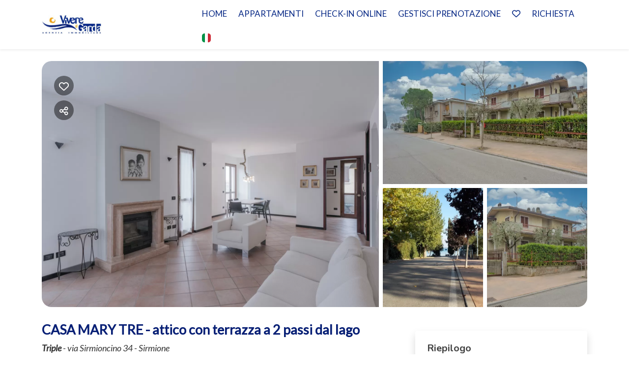

--- FILE ---
content_type: text/html; charset=UTF-8
request_url: https://www.sirmioneapartment.com/casa-mary-tre?guests_rooms=0,0;
body_size: 17833
content:
<!DOCTYPE html><html lang="it" ><head><meta charset="utf-8"><meta name="viewport" content="width=device-width, initial-scale=1.0, shrink-to-fit=no, maximum-scale=5.0, minimum-scale=1.0"><meta name="author" content="Krossbooking.com"><meta name="robots" content="index, follow" /><meta property="og:url" content="https://www.sirmioneapartment.com/casa-mary-tre?guests_rooms=0,0;"><meta property="og:type" content="website"><meta property="og:title" content="CASA MARY TRE - Vivere il Garda"><meta property="og:description" content="Introvabile appartamento attico di grande metratura, in villa di sole tre unità. Dista solo 100 metri dal lungolago e dalla spiaggia Lido Galeazzi e allo stesso tempo è vicino ai principali negozi, bar e ristoranti del centro di Colombare di Sirmione. Dispone di un ampio salone con zona pranzo e"><meta property="og:image" content="https://cdn.krossbooking.com/vivereilgarda/images/3/54/16142932078672.webp"><meta name="twitter:card" content="summary_large_image"><meta property="twitter:domain" content="www.sirmioneapartment.com"><meta property="twitter:url" content="https://www.sirmioneapartment.com"><meta name="twitter:title" content="CASA MARY TRE - Vivere il Garda"><meta name="twitter:description" content="Introvabile appartamento attico di grande metratura, in villa di sole tre unità. Dista solo 100 metri dal lungolago e dalla spiaggia Lido Galeazzi e allo stesso tempo è vicino ai principali negozi, bar e ristoranti del centro di Colombare di Sirmione. Dispone di un ampio salone con zona pranzo e"><meta name="twitter:image" content="https://cdn.krossbooking.com/vivereilgarda/images/3/54/16142932078672.webp"><link rel="alternate" hreflang="it-IT" href="https://www.sirmioneapartment.com/casa-mary-tre?r=1&guests_rooms=0,0;&guests=2&lang=it" /><link rel="alternate" hreflang="en-EN" href="https://www.sirmioneapartment.com/casa-mary-tre?r=1&guests_rooms=0,0;&guests=2&lang=en" /><link rel="preconnect" href="//data.krossbooking.com"><link rel="dns-prefetch" href="//data.krossbooking.com"><link rel="preconnect" href="//maxcdn.bootstrap.com"><link rel="dns-prefetch" href="//maxcdn.bootstrap.com"><link rel="preconnect" href="//cdnjs.cloudflare.com"><link rel="dns-prefetch" href="//cdnjs.cloudflare.com"><link rel="preconnect" href="//fonts.googleapis.com"><link rel="dns-prefetch" href="//fonts.googleapis.com"><link rel="preconnect" href="//cdn.krbo.eu"><link rel="dns-prefetch" href="//cdn.krbo.eu"><link rel="preconnect" href="//cdn.krossbooking.com"><link rel="dns-prefetch" href="//cdn.krossbooking.com"><link rel="preconnect" href="//basemaps.cartocdn.com"><link rel="dns-prefetch" href="//basemaps.cartocdn.com"><link rel="preconnect" href="//google-analytics.com"><link rel="dns-prefetch" href="//google-analytics.com"><link rel="preconnect" href="//googletagmanager.com"><link rel="dns-prefetch" href="//googletagmanager.com"><link rel="preconnect" href="//code.jquery.com"><link rel="dns-prefetch" href="//code.jquery.com"><link rel="preconnect" href="//unpkg.com"><link rel="dns-prefetch" href="//unpkg.com"><meta name="description" content="Introvabile appartamento attico di grande metratura, in villa di sole tre unit&agrave;. Dista solo 100 metri dal lungolago e dalla spiaggia Lido Galeazzi e allo stesso tempo &egrave; vicino ai principali negozi, bar e ristoranti del centro di Colombare di Sirmione. Dispone di un ampio salone con zona pranzo e" /><meta name="keywords" content="" /><meta property="og:type" content="website" /><meta property="og:image" content="https://cdn.krossbooking.com/vivereilgarda/images/3/54/16142932078672.webp" /><meta property="og:description" content="Introvabile appartamento attico di grande metratura, in villa di sole tre unit&agrave;. Dista solo 100 metri dal lungolago e dalla spiaggia Lido Galeazzi e allo stesso tempo &egrave; vicino ai principali negozi, bar e ristoranti del centro di Colombare di Sirmione. Dispone di un ampio salone con zona pranzo e" /><meta property="og:title" content="CASA MARY TRE - Vivere il Garda" /><meta property="og:site_name" content="CASA MARY TRE - Vivere il Garda" /><link rel="canonical" href="https://www.sirmioneapartment.com/casa-mary-tre" /><title>CASA MARY TRE - Vivere il Garda</title><link rel="shortcut icon" type="image/png" href="/v6/images/favicon.png" /><link rel="stylesheet" type="text/css" href="/SPminify/0-e13349f73c22c45f0094f5d089755de1.css" media="all" /><style>/* non minificabile */	.navbar.fixed-top~.main-content,	body.book-step1.vr .main-content,	body.book-step1.pr .main-content {	padding-top: calc(var(--headerHeight) + var(--topHeaderHeight, 0px)) !important;	}</style><script>
		// [FSG] 24/06/2024 questa funzione e' slegata da jQuery perche' alcune chiamate avvengono prima del suo caricamento
		function docReady(fn) {
			// see if DOM is already available
			if (document.readyState === "complete" || document.readyState === "interactive") {
				// call on next available tick
				setTimeout(fn, 1);
			} else {
				document.addEventListener("DOMContentLoaded", fn);
			}
		}
		// [/FSG]
	</script><script>
			var hasCookieConsent = (document.cookie.match(/^(?:.*;)?\s*hasConsent\s*=\s*([^;]+)(?:.*)?$/)||[,null])[1];
			var gtagCookieConsent;
			var consent_denied = {"ad_user_data":"denied","ad_personalization":"denied","ad_storage":"denied","analytics_storage":"denied","functionality_storage":"granted","personalization_storage":"granted","security_storage":"granted"}
			var consent_accepted = {"ad_user_data":"granted","ad_personalization":"granted","ad_storage":"granted","analytics_storage":"granted","functionality_storage":"granted","personalization_storage":"granted","security_storage":"granted"}
			var consent_default;
			if (hasCookieConsent == 'true') {
				gtagCookieConsent = 'granted';
				consent_default = consent_accepted;
			} else {
				gtagCookieConsent = 'denied';
				consent_default = consent_denied;
			}

			// Define dataLayer and the gtag function.
			window.dataLayer = window.dataLayer || [];
			function gtag(){dataLayer.push(arguments);}
			
			// Determine actual values based on your own requirements
			gtag('consent', 'default', consent_default);
			gtag('set', 'ads_data_redaction', true);
			gtag('set', 'url_passthrough', false);
			</script><script defer src="https://www.googletagmanager.com/gtag/js?id=AW-478143942"></script><script>
				gtag('js', new Date());
				gtag('config', 'AW-478143942');
			</script><link rel="preload" href="https://fonts.googleapis.com/css2?family=Source+Sans+Pro:ital,wght@0,100;0,200;0,300;0,400;0,500;0,600;0,700;1,100;1,200;1,300;1,400;1,500;1,600;1,700&display=swap" as="style" onload="this.onload=null;this.rel='stylesheet'"><noscript><link rel="stylesheet" href="https://fonts.googleapis.com/css2?family=Source+Sans+Pro:ital,wght@0,100;0,200;0,300;0,400;0,500;0,600;0,700;1,100;1,200;1,300;1,400;1,500;1,600;1,700&display=swap"></noscript><link rel="preload" href="https://fonts.googleapis.com/css2?family=Nunito:ital,wght@0,200;0,300;0,400;0,600;0,700;1,200;1,300;1,400;1,600;1,700&display=swap" as="style" onload="this.onload=null;this.rel='stylesheet'"><noscript><link rel="stylesheet" href="https://fonts.googleapis.com/css2?family=Nunito:ital,wght@0,200;0,300;0,400;0,600;0,700;1,200;1,300;1,400;1,600;1,700&display=swap"></noscript><link rel="preload" href="https://fonts.googleapis.com/css2?family=Lato:ital,wght@0,400;1,400&display=swap" as="style" onload="this.onload=null;this.rel='stylesheet'"><noscript><link rel="stylesheet" href="https://fonts.googleapis.com/css2?family=Lato:ital,wght@0,400;1,400&display=swap"></noscript><style>:root {--btn_bg_color:rgba(7,40,133,1) !important;--btn_txt_color:rgb(255,255,255) !important;--primary_color:rgba(7,31,117,1) !important;--primary_hover_color:inherit !important;--primary_text_color:rgb(255,255,255) !important;--primary_color_transparency:rgba(7,31,117,0.2) !important;--header_hp_txt_hover_color:rgba(7,40,133,1) !important;--header_txt_hover_color:rgba(7,40,133,1) !important;--secondary_color:#0c33c2 !important;--radius_btn:100px !important;--radius_box:5px !important;--body_font :Lato !important;--title_font :Lato !important;--headerHeight:100px !important;--primary_color_hover:#203583 !important;--primary_color_active:#2c418a !important;--primary_color_focus:#394c91 !important;--darker_primary_color:#253a86 !important;--grey_step_1:#d0d0d0 !important;--grey_step_2:#dcdcdc !important;--grey_step_3:#e8e8e8 !important;--grey_step_4:#f3f3f3 !important;--primary_step_1:#071f75 !important;--primary_step_2:#203583 !important;--primary_step_3:#394c91 !important;--primary_step_4:#51629e !important;--primary_half:#e6e9f1 !important;--primary_brighter_30:#51629e !important;--primary_brighter_60:#9ca5c8 !important;--primary_brighter_75:#c1c7dd !important;--text_inverse:#FFFFFF !important;--marker_color:#ffffff !important;--marker_border_color:var(--primary_color) !important;--text_marker_inverse:#323232 !important;--marker_color_hover:rgba(7,31,117,1) !important;--marker_border_color_hover:var(--marker_color_hover) !important;--text_marker_hover_inverse:#FFFFFF !important;--marker_cluster_color:#323232 !important;--marker_cluster_color_light:#0000004d !important;--marker_cluster_color_hover:rgba(7,31,117,1) !important;--step1_widget_padding_base:2rem;--step1_widget_padding_element:calc(41px + 2px + 0.5rem);--step1_widget_padding_desktop:calc(var(--step1_widget_padding_base) + var(--step1_widget_padding_element) - 0.5rem);}.text-secondary {color:inherit !important;}body {font-family:Lato !important;font-size:12px !important;background-color:inherit !important;}.container_bg_color {background-color:rgb(255,255,255) !important;}header, .navbar-primary {background-color:rgb(255,255,255) !important;}header .nav-link {color:rgba(7,40,133,1) !important;font-family:'Lato' !important;font-size:17px !important;text-transform:uppercase !important;}header .nav-link:hover {color:rgba(7,40,133,1) !important;}header .navbar-toggler {color:rgba(7,40,133,1) !important;}header .navbar-toggler:hover {color:rgba(7,40,133,1) !important;}h1, h2, h3, h4, h5, h6 {font-family:'Lato' !important;font-weight:700 !important;}.filters-cat h6 {color:rgb(80,109,89) !important;}.box-rate.selected {background:rgba(102,155,144,0.15) !important;border-color:rgb(0,72,93) !important;color:rgb(95,100,103) !important;}.box-rate.selected .tot-room-price {color:rgb(95,100,103) !important;}.navbar-toggler-icon {background-image:url("data:image/svg+xml;charset=utf8,%3Csvg viewBox='0 0 32 32' xmlns='http://www.w3.org/2000/svg'%3E%3Cpath stroke='rgba(7,40,133,1)' stroke-width='2' stroke-linecap='round' stroke-miterlimit='10' d='M4 8h24M4 16h24M4 24h24'/%3E%3C/svg%3E") !important;}header .navbar-brand {color:rgba(7,40,133,1) !important;}#back-to-top a {border-color:var(--btn_bg_color) !important;}.kb-btn-p, .kb-btn-p:hover, .btn-color, .btn-primary, .btn-success, .btn-danger, .btn-info, input[type=submit], .kb-btn, #back-to-top a {color:var(--btn_txt_color) !important;}.SPdaterangepicker {border-color:var(--btn_bg_color) !important;}.dropdown-menu {border-top-color:var(--btn_bg_color) !important;}a,a:hover,a:focus {color:var(--primary_color) !important;}#calendar-container .cal-res-top, .KB-calendar thead {background:var(--darker_primary_color) !important;}.avaibutton {background:linear-gradient(250deg, var(--primary_color) 0%, var(--darker_primary_color) 100%) !important;}.avaibutton.outlined {color:var(--primary_color) !important;border:2px solid var(--primary_color) !important;background:none transparent !important;}.hp footer {position:fixed;}footer {background-color:rgba(7,40,133,1) !important;color:rgba(255,255,255,1) !important;}footer.gp-footer {background-color:#F9F9F9 !important;color:#F9F9F9 !important;}footer.gp-footer p {color:#494946 !important;}footer a {color:#777 !important;}footer.gp-footer a {color:#494946 !important;}.navbar-toggle, .icon-bar {border:1px solid #333 !important;color:#333 !important;}.price {background-color:var(--primary_step_3) !important;color:var(--btn_txt_color) !important;}body: footer { background-color: #071f75ff !important; color: #ffffff !important;
}
body:footer a { color: #ffffff !important;
}</style><link rel="preload" href="https://cdn.krossbooking.com/custom/kross/fontawesome672/css/fontawesome.min.css" as="style" onload="this.onload=null;this.rel='stylesheet'"><noscript><link rel="stylesheet" href="https://cdn.krossbooking.com/custom/kross/fontawesome672/css/fontawesome.min.css"></noscript><link rel="preload" href="https://cdn.krossbooking.com/custom/kross/fontawesome672/css/brands.min.css" as="style" onload="this.onload=null;this.rel='stylesheet'"><noscript><link rel="stylesheet" href="https://cdn.krossbooking.com/custom/kross/fontawesome672/css/brands.min.css"></noscript><link rel="preload" href="https://cdn.krossbooking.com/custom/kross/fontawesome672/css/light.min.css" as="style" onload="this.onload=null;this.rel='stylesheet'"><noscript><link rel="stylesheet" href="https://cdn.krossbooking.com/custom/kross/fontawesome672/css/light.min.css"></noscript><link rel="preload" href="https://cdn.krossbooking.com/custom/kross/fontawesome672/css/thin.min.css" as="style" onload="this.onload=null;this.rel='stylesheet'"><noscript><link rel="stylesheet" href="https://cdn.krossbooking.com/custom/kross/fontawesome672/css/thin.min.css"></noscript><link rel="preload" href="https://cdn.krossbooking.com/custom/kross/fontawesome672/css/regular.min.css" as="style" onload="this.onload=null;this.rel='stylesheet'"><noscript><link rel="stylesheet" href="https://cdn.krossbooking.com/custom/kross/fontawesome672/css/regular.min.css"></noscript><link rel="preload" href="https://cdn.krossbooking.com/custom/kross/fontawesome672/css/solid.min.css" as="style" onload="this.onload=null;this.rel='stylesheet'"><noscript><link rel="stylesheet" href="https://cdn.krossbooking.com/custom/kross/fontawesome672/css/solid.min.css"></noscript><link rel="preload" href="https://cdn.krossbooking.com/custom/kross/fontawesome672/css/duotone.min.css" as="style" onload="this.onload=null;this.rel='stylesheet'"><noscript><link rel="stylesheet" href="https://cdn.krossbooking.com/custom/kross/fontawesome672/css/duotone.min.css"></noscript><script>
		const HOTEL_ID = 'vivereilgarda';
		const HOTEL_ID_QUERY = 'vivereilgarda';
		var fixedLayout = false;
		var kross_lang = 'it';
		var beLayout = 'vr';
		var translate = {};
		translate[kross_lang] = {};
		var ktranslate = false;
		var jtranslate = {"js_be_selezionare_metodo_pagamen":"Seleziona il metodo di pagamento","js_be_ospite":"ospite","js_be_ospiti":"ospiti","js_be_dal":"dal","js_be_al":"al","js_kbcal_arrival":"Check-in","js_kbcal_min_stay":"Soggiorno minimo: @ notti","js_kbcal_max_stay":"Soggiorno massimo: @ notti","js_kbcal_ca":"Solo check-out","js_kbcal_ca_cd":"Solo pernottamento","js_kbcal_cd":"Solo check-in","js_kbcal_out_cd":"Check-out non consentito in questo giorno","js_gp_errore":"Si \u00e8 verificato un errore. Prova di nuovo e se il problema persiste contatta l'host per maggiori informazioni.","js_be_acconto_impossibile":"Al momento non \u00e8 possibile confermare la prenotazione poich\u00e9 non \u00e8 possibile effettuare il pagamento dell'acconto. Contatta la struttura per maggiori informazioni e riprova pi\u00f9 tardi.","Camera":"Camera","Camere":"Camere","Appartamento":"Appartamento","Struttura":"Struttura","Villa":"Villa","Alloggio":"Alloggio","Ospiti":"Ospiti","ospiti":"ospiti","Ospite":"Ospite","ospite":"ospite","Adulti":"Adulti","Adulto":"Adulto","Bambini":"Bambini","Bambino":"Bambino","Rimuovi":"Rimuovi","Eta bambino":"Et&agrave; bambino","anno":"anno","anni":"anni","Autorizzare trattamento dati":"Si prega di prendere visione dell'informativa sulla privacy e di autorizzare il trattamento dei dati personali","Accettare condizioni":"Si prega di prendere visione delle condizioni generali del servizio","Rimuovi filtro":"Rimuovi filtro","Vedi":"Vedi","su":"su","da":"da","a":"a","Destinazione":"Destinazione","clicca per cercare":"clicca per cercare","Tutte le soluzioni":"Tutte le soluzioni","Arrivo":"Arrivo","Partenza":"Partenza","Condividi su":"Condividi su","Aggiunto ai preferiti":"Aggiunto ai preferiti","Rimosso dai preferiti":"Rimosso dai preferiti","ADULTI":"ADULTI","BAMBINI":"BAMBINI","notte":"notte","notti":"notti","Tipo di alloggio":"Tipo di alloggio","Scegli gruppo":"Scegli gruppo","js_Confermi canc intera preno?":"Confermi la cancellazione dell'intera prenotazione?","Scrivi per cercare":"Scrivi per cercare","Eta bambini":"Et\u00e0 dei bambini","js_gp_cambiare numero ospiti?":"Modificare il numero di ospiti? Questa operazione potr\u00e0 essere annullata solo dall'host.","Una soluzione disponibile":"Una soluzione disponibile","Una soluzione alt disponibile":"Una soluzione alternativa disponibile","Nessuna soluzione disponibile":"Nessuna soluzione disponibile per il periodo selezionato","@ soluzioni disponibili":"@ soluzioni disponibili","@ soluzioni alt disponibili":"@ soluzioni alternative disponibili","Prezzo minimo":"Prezzo minimo","Prezzo massimo":"Prezzo massimo","Reset":"Reset","Applica":"Applica","Prezzo per notte":"Prezzo per notte","Caricamento chat...":"Caricamento chat...","Inserire un numero di telefono":"Inserire un numero di telefono","Impossibile inviare codice OTP":"Impossibile inviare codice OTP. Si prega di riprovare pi\u00f9 tardi","Codice inserito non valido":"Il codice inserito non \u00e8 valido","Monolocale":"Monolocale","Scarica contratto firmato":"Scarica il contratto firmato","Cerca...":"Cerca...","js_Write to search":"Scrivi per cercare","js_Write at least 1c to search":"Scrivi almeno 1 carattere per cercare","js_Write at least @cs to search":"Scrivi almeno @ caratteri per cercare","Dati inseriti":"Dati inseriti","Documento caricato":"Documento caricato","Selfie caricato":"Selfie caricato"};
		const BASE_PATH = '';
		const CURRENCYH = '&euro;';
		const APT_LABEL = 'APT';
		var destinationsDropdownEnabled = 0;
		var guests;
		var rooms;
		var guestsRoomsAsk;
		const withChildren = false;
				const withRoomsNumber = false;
		const withListing = false;
		var max_age = 17;
		var min_age = 0;

		var max_rooms = 10;
		var sharemethods = ["face","twit","pint","wapp"];
		var def_guests = 2;
		var max_adults = 6;
		var max_children = 4;

		var camere_label = 'Appartamenti';

		var camera_label = 'Appartamento';
		var camera_special_label = '';
		var nonric_calendar_1day = false;
		var n_camere_rimaste = 'Solo @ appartamenti rimasti';
		var una_camera_rimasta = 'Solo un appartamento rimasto';
		var disponibilita_terminata = 'Disponibilità terminata';

		/* map vars */
				var noPricesMap = false;
		var noScrollMap = false;
		var kross_map_type = 'leaflet';
		var kross_map_subtype = 'osm';
		var kross_map_satellite = false;
		var mapLatLng1 = 42.527;
		var mapLatLng2 =  12.854;
		var mapZoom = 6;
		var mapZoomDetail = 17;
		var mapPanelViewportMax = 1300;
						
		var markerClusterColor = '#323232';
		var markerClusterColorHover = '#071f75ff';
		var markerClusterColorHoverText = '#FFFFFF';
		var markerIconUrl = '/marker/get/c/071f75ff';
		var markerIconAnchor = [12, 35];

		var markerBorderColor = 'dark';
		var markerBorderColorHover = 'primary';
	</script><script type="text/javascript" src="https://code.jquery.com/jquery-3.7.1.min.js?v=0-a773b2725f51bb6fbf9ef2c559eff15e"></script><script type="text/javascript" src="https://code.jquery.com/jquery-migrate-3.7.1.min.js?v=0-a773b2725f51bb6fbf9ef2c559eff15e"></script><script type="text/javascript" src="https://maxcdn.bootstrapcdn.com/bootstrap/4.5.0/js/bootstrap.bundle.min.js?v=0-a773b2725f51bb6fbf9ef2c559eff15e"></script><script type="text/javascript" src="https://cdnjs.cloudflare.com/ajax/libs/imask/3.4.0/imask.min.js?v=0-a773b2725f51bb6fbf9ef2c559eff15e"></script><script type="text/javascript" src="/SPminify/0-a773b2725f51bb6fbf9ef2c559eff15e.js"></script><script>
		$(document).ready(function() {

			if ($('#navbarDestinationsDropdown').length)
				destinationsDropdownEnabled = 1;
		});
	</script><script src="https://cdnjs.cloudflare.com/ajax/libs/moment.js/2.24.0/moment-with-locales.min.js"></script><link rel="stylesheet" href="/v6/css/manual/cookies-eu-banner.css" crossorigin="anonymous"><script type="text/javascript" id="cookiebanner" src="/v6/js/manual/cookies-eu-banner.js"></script><script>
				$(function() {
					if (!hasCookieConsent) {
						new CookiesEuBanner(function() {
							gtagCookieConsent = 'granted';
							gtag('consent', 'update', consent_accepted);
						}, true);
					}
				})
			</script><script type="application/ld+json"> {
    "@context": "https://schema.org",
    "@type": "WebSite",
    "name": "Vivere il Garda",
    "url": "https://www.sirmioneapartment.com/",
    "inLanguage": [
        {
            "@type": "Language",
            "alternateName": "it"
        },
        {
            "@type": "Language",
            "alternateName": "en"
        }
    ]
} </script><script type="application/ld+json"> {
    "@context": "https://schema.org",
    "@type": "Organization",
    "name": "Vivere il Garda",
    "url": "https://www.sirmioneapartment.com/",
    "logo": "https://cdn.krbo.eu/vivereilgarda/contents/b6ef4110382dfe024fdc5d218c873fd5.png"
} </script><script type="application/ld+json"> {
    "@context": "https://schema.org",
    "@type": "VacationRental",
    "name": "CASA MARY TRE - attico con terrazza a 2 passi dal lago",
    "containsPlace": {
        "@type": "Accommodation",
        "occupancy": {
            "@type": "QuantitativeValue",
            "value": 5
        }
    },
    "description": "Introvabile appartamento attico di grande metratura, in villa di sole tre unit\u00e0. Dista  solo 100 metri dal lungolago e dalla spiaggia Lido Galeazzi e allo stesso tempo \u00e8 vicino ai principali negozi, bar e ristoranti del centro di Colombare di Sirmione.\r\nDispone di un ampio salone con zona pranzo e zona relax che d\u00e0 sulla grande terrazza con vista lago, cucina separata e bagno. La zona notte comprende due camere matrimoniali di cui una con bagno padronale e l'altra con ulteriore zona letto al suo interno, ideale per i bambini. Completa il tutto la possibilit\u00e0 di parcheggiare una o due auto nella zona garage.\r\nFiniture di ottimo livello: aria condizionata, vasca idromassaggio, internet wifi, ampi balconi in tutte le stanze. Una vacanza in pieno relax vi attende a Sirmione... la Perla del lago di Garda.",
    "url": "https://www.sirmioneapartment.com/casa-mary-tre",
    "image": [
        "https://cdn.krossbooking.com/vivereilgarda/images/2/54/16142932078672.webp",
        "https://cdn.krossbooking.com/vivereilgarda/images/2/54/16142931607106.webp",
        "https://cdn.krossbooking.com/vivereilgarda/images/2/54/16142942384850.webp",
        "https://cdn.krossbooking.com/vivereilgarda/images/2/54/16142931736102.webp",
        "https://cdn.krossbooking.com/vivereilgarda/images/2/54/16142931697605.webp",
        "https://cdn.krossbooking.com/vivereilgarda/images/2/54/16142931771128.webp",
        "https://cdn.krossbooking.com/vivereilgarda/images/2/54/16142931835285.webp",
        "https://cdn.krossbooking.com/vivereilgarda/images/2/54/1614293187722.webp",
        "https://cdn.krossbooking.com/vivereilgarda/images/2/54/16142931971450.webp",
        "https://cdn.krossbooking.com/vivereilgarda/images/2/54/16142932079822.webp",
        "https://cdn.krossbooking.com/vivereilgarda/images/2/54/16142932159064.webp",
        "https://cdn.krossbooking.com/vivereilgarda/images/2/54/16142932166359.webp",
        "https://cdn.krossbooking.com/vivereilgarda/images/2/54/16142932232901.webp",
        "https://cdn.krossbooking.com/vivereilgarda/images/2/54/16142932288887.webp",
        "https://cdn.krossbooking.com/vivereilgarda/images/2/54/16142932357511.webp",
        "https://cdn.krossbooking.com/vivereilgarda/images/2/54/16142932384646.webp",
        "https://cdn.krossbooking.com/vivereilgarda/images/2/54/1614293868699.webp",
        "https://cdn.krossbooking.com/vivereilgarda/images/2/54/16142938717158.webp",
        "https://cdn.krossbooking.com/vivereilgarda/images/2/54/16142932486838.webp",
        "https://cdn.krossbooking.com/vivereilgarda/images/2/54/16142932489634.webp",
        "https://cdn.krossbooking.com/vivereilgarda/images/2/54/16142932577181.webp",
        "https://cdn.krossbooking.com/vivereilgarda/images/2/54/16142932586715.webp",
        "https://cdn.krossbooking.com/vivereilgarda/images/2/54/16142938724512.webp",
        "https://cdn.krossbooking.com/vivereilgarda/images/2/54/16142932676962.webp",
        "https://cdn.krossbooking.com/vivereilgarda/images/2/54/16142932686903.webp",
        "https://cdn.krossbooking.com/vivereilgarda/images/2/54/16142932767512.webp",
        "https://cdn.krossbooking.com/vivereilgarda/images/2/54/16142932762629.webp",
        "https://cdn.krossbooking.com/vivereilgarda/images/2/54/16142932829525.webp",
        "https://cdn.krossbooking.com/vivereilgarda/images/2/54/1614293286744.webp",
        "https://cdn.krossbooking.com/vivereilgarda/images/2/54/16142932909175.webp",
        "https://cdn.krossbooking.com/vivereilgarda/images/2/54/16142932967933.webp",
        "https://cdn.krossbooking.com/vivereilgarda/images/2/54/16142932997860.webp",
        "https://cdn.krossbooking.com/vivereilgarda/images/2/54/16142938896649.webp",
        "https://cdn.krossbooking.com/vivereilgarda/images/2/54/16142938982366.webp",
        "https://cdn.krossbooking.com/vivereilgarda/images/2/54/16148443176872.webp",
        "https://cdn.krossbooking.com/vivereilgarda/images/2/54/16148443309334.webp",
        "https://cdn.krossbooking.com/vivereilgarda/images/2/54/16148443434452.webp"
    ],
    "numberOfRooms": 2,
    "identifier": "RT-54",
    "petsAllowed": false,
    "address": {
        "@type": "PostalAddress",
        "streetAddress": "via Sirmioncino 34",
        "addressLocality": "",
        "addressRegion": "",
        "postalCode": "",
        "addressCountry": ""
    },
    "latitude": 45.468404999999997,
    "longitude": 10.609601,
    "amenityFeature": [
        {
            "@type": "LocationFeatureSpecification",
            "name": "Non accessibile alle sedie a rotelle",
            "value": true
        },
        {
            "@type": "LocationFeatureSpecification",
            "name": "Parcheggio",
            "value": true
        },
        {
            "@type": "LocationFeatureSpecification",
            "name": "Area Fumatori Esterna",
            "value": true
        },
        {
            "@type": "LocationFeatureSpecification",
            "name": "Climatizzatore",
            "value": true
        },
        {
            "@type": "LocationFeatureSpecification",
            "name": "Terrazza abitabile",
            "value": true
        },
        {
            "@type": "LocationFeatureSpecification",
            "name": "Letto matrimoniale",
            "value": true
        },
        {
            "@type": "LocationFeatureSpecification",
            "name": "Biancheria da letto",
            "value": true
        },
        {
            "@type": "LocationFeatureSpecification",
            "name": "Auto non necessaria",
            "value": true
        },
        {
            "@type": "LocationFeatureSpecification",
            "name": "Aria condizionata",
            "value": true
        },
        {
            "@type": "LocationFeatureSpecification",
            "name": "Aria condizionata autonoma",
            "value": true
        },
        {
            "@type": "LocationFeatureSpecification",
            "name": "Riscaldamento / Condizionatore autonomo",
            "value": true
        },
        {
            "@type": "LocationFeatureSpecification",
            "name": "Disinfettante",
            "value": true
        },
        {
            "@type": "LocationFeatureSpecification",
            "name": "Asse da stiro",
            "value": true
        },
        {
            "@type": "LocationFeatureSpecification",
            "name": "Ferro da stiro",
            "value": true
        },
        {
            "@type": "LocationFeatureSpecification",
            "name": "Fornelli",
            "value": true
        },
        {
            "@type": "LocationFeatureSpecification",
            "name": "Lavatrice",
            "value": true
        },
        {
            "@type": "LocationFeatureSpecification",
            "name": "Macchina caff\u00e8/te",
            "value": true
        },
        {
            "@type": "LocationFeatureSpecification",
            "name": "Sedie stanza da pranzo",
            "value": true
        },
        {
            "@type": "LocationFeatureSpecification",
            "name": "Accessori cucina",
            "value": true
        },
        {
            "@type": "LocationFeatureSpecification",
            "name": "Cucina",
            "value": true
        },
        {
            "@type": "LocationFeatureSpecification",
            "name": "Cucina completa",
            "value": true
        },
        {
            "@type": "LocationFeatureSpecification",
            "name": "Lavastoviglie",
            "value": true
        },
        {
            "@type": "LocationFeatureSpecification",
            "name": "Piatti e ciotole",
            "value": true
        },
        {
            "@type": "LocationFeatureSpecification",
            "name": "Toaster",
            "value": true
        },
        {
            "@type": "LocationFeatureSpecification",
            "name": "Spiaggia",
            "value": true
        },
        {
            "@type": "LocationFeatureSpecification",
            "name": "Vista lago",
            "value": true
        },
        {
            "@type": "LocationFeatureSpecification",
            "name": "Vista Lago",
            "value": true
        },
        {
            "@type": "LocationFeatureSpecification",
            "name": "Pasti a cura degli ospiti",
            "value": true
        },
        {
            "@type": "LocationFeatureSpecification",
            "name": "Internet WiFi",
            "value": true
        },
        {
            "@type": "LocationFeatureSpecification",
            "name": "TV",
            "value": true
        },
        {
            "@type": "LocationFeatureSpecification",
            "name": "Parcheggio",
            "value": true
        },
        {
            "@type": "LocationFeatureSpecification",
            "name": "Parcheggio gratuito",
            "value": true
        },
        {
            "@type": "LocationFeatureSpecification",
            "name": "Sala da pranzo",
            "value": true
        },
        {
            "@type": "LocationFeatureSpecification",
            "name": "Sala da pranzo",
            "value": true
        },
        {
            "@type": "LocationFeatureSpecification",
            "name": "Estintore",
            "value": true
        },
        {
            "@type": "LocationFeatureSpecification",
            "name": "Kit di pronto soccorso",
            "value": true
        },
        {
            "@type": "LocationFeatureSpecification",
            "name": "Romantico",
            "value": true
        },
        {
            "@type": "LocationFeatureSpecification",
            "name": "TV",
            "value": true
        },
        {
            "@type": "LocationFeatureSpecification",
            "name": "Lavatrice",
            "value": true
        }
    ]
} </script></head><body class=" details details-room be-pages vr "><div id="cookies-eu-banner" style="display: none;"><div class="cookies-eu-container d-flex align-items-center justify-content-center flex-column flex-md-row "><div class="cookies-eu-text my-1 mx-2">Usiamo cookie tecnici e analitici per migliorare l'esperienza di navigazione.</div><div class="cookies-eu-btn my-1 mx-2 text-nowrap"><button id="cookies-eu-more" onclick="document.location='/privacy-policy'">Approfondisci</button><button id="cookies-eu-reject">Rifiuta</button><button id="cookies-eu-accept">Accetta</button></div></div></div><script>
		new CookiesEuBanner(function() {
			; //do nothing, in fase di implementazione
		}, true);
	</script><header class="navbar fixed-top navbar-expand-xl static-top shadow-sm"><div class="container"><a class="navbar-brand w-50" href="http://www.vivereilgarda.net/"><img class="header-logo img-fluid" src="https://cdn.krbo.eu/vivereilgarda/contents/b6ef4110382dfe024fdc5d218c873fd5.png" alt="Vivere il Garda" /></a><button class="navbar-toggler" type="button" data-toggle="collapse" data-target="#navbarResponsive" aria-controls="navbarResponsive" aria-expanded="false" aria-label="Toggle navigation"><span class="fa fas fa-bars"></span></button><div class="collapse navbar-collapse" id="navbarResponsive"><ul class="nav navbar-nav ml-auto align-items-center"><li class="nav-item"><a class="nav-link" href="http://www.vivereilgarda.net/">Home</a></li><li class="nav-item"><a class="nav-link" href="/it/appartamenti">Appartamenti</a></li><li class="nav-item"><a class="nav-link" href="/guest">Check-in online</a></li><li class="nav-item"><a class="nav-link" href="/book/view">Gestisci prenotazione</a></li><li class="nav-item"><a class="nav-link" data-toggle="tooltip" title="Preferiti" href="/it/preferiti"><i class="far fa-heart"></i></a></li><li><a class="nav-link" href="/enquiry">Richiesta</a></li><li class="dropdown"><a class="nav-link d-flex align-self-center" href="#" class="dropdown-toggle" data-toggle="dropdown"><img alt="it language flag icon" class="flag icon" style="display: inline;" src="/v6/images/flags_svg/it.svg" width="18" height="18" /> <b class="caret"></b></a><ul class="dropdown-menu"><li class="nav-item"><a href="/casa-mary-tre?r=1&guests_rooms=0,0;&guests=2&lang=it"><img alt="it language flag icon" class="flag icon" src="/v6/images/flags_svg/it.svg" width="18"><span>Italiano</span></a></li><li class="nav-item"><a href="/casa-mary-tre?r=1&guests_rooms=0,0;&guests=2&lang=en"><img alt="gb language flag icon" class="flag icon" src="/v6/images/flags_svg/gb.svg" width="18"><span>English</span></a></li></ul></li></ul></div></div></header><script>
	$(document).ready(function() {
		function fillMenuDropdown(htmlID, remoteData) {

			var dropdown = $('#' + htmlID);
			$.each(remoteData, function(k, v) {
				if (k % 4 === 0) {
					columnID++;
					dropdown.append('<div class="overflow-auto col-6 col-sm-4 col-md-3 col-lg-2"><ul class="nav flex-column" id="innerColumn' + columnID + '"></ul></div>');
				}
				$('#innerColumn' + columnID).append('<li class="nav-item"><a class="dropdown-item" href="' + v.fullUrl + '">' + v.text + '</a></li>');
			});
		}

			});
</script><div class="d-flex main-content details vr	"><div class="container-fluid no-padding container_bg_color d-flex flex-column"><script>
	const KBPROPID = 0;
	const KBRTID = 54;
	max_adults = 5;var dr3_ava = '[base64]';var dr3_stay = [["7","7","999","999"],["7","7","999","999"],["3","3","999","999"],["3","3","999","999"],["3","3","999","999"],["3","3","999","999"],["3","3","999","999"],["3","3","999","999"],["3","3","999","999"],["3","3","999","999"],["3","3","999","999"],["3","3","999","999"],["3","3","999","999"],["3","3","999","999"],["3","3","999","999"],["3","3","999","999"],["3","3","999","999"],["3","3","999","999"],["3","3","999","999"],["3","3","999","999"],["3","3","999","999"],["3","3","999","999"],["3","3","999","999"],["3","3","999","999"],["3","3","999","999"],["3","3","999","999"],["3","3","999","999"],["3","3","999","999"],["3","3","999","999"],["3","3","999","999"],["3","3","999","999"],["3","3","999","999"],["3","3","999","999"],["3","3","999","999"],["3","3","999","999"],["3","3","999","999"],["3","3","999","999"],["3","3","999","999"],["3","3","999","999"],["3","3","999","999"],["3","3","999","999"],["3","3","999","999"],["3","3","999","999"],["3","3","999","999"],["3","3","999","999"],["3","3","999","999"],["3","3","999","999"],["3","3","999","999"],["3","3","999","999"],["3","3","999","999"],["3","3","999","999"],["3","3","999","999"],["3","3","999","999"],["3","3","999","999"],["3","3","999","999"],["3","3","999","999"],["3","3","999","999"],["3","3","999","999"],["3","3","999","999"],["3","3","999","999"],["3","3","999","999"],["3","3","999","999"],["3","3","999","999"],["3","3","999","999"],["3","3","999","999"],["3","3","999","999"],["3","3","999","999"],["3","3","999","999"],["3","3","999","999"],["3","3","999","999"],["3","3","999","999"],["3","3","999","999"],["3","3","999","999"],["3","3","999","999"],["3","3","999","999"],["4","4","999","999"],["4","4","999","999"],["4","4","999","999"],["4","4","999","999"],["4","4","999","999"],["3","3","999","999"],["3","3","999","999"],["3","3","999","999"],["3","3","999","999"],["3","3","999","999"],["3","3","999","999"],["3","3","999","999"],["3","3","999","999"],["3","3","999","999"],["3","3","999","999"],["3","3","999","999"],["3","3","999","999"],["3","3","999","999"],["3","3","999","999"],["3","3","999","999"],["3","3","999","999"],["3","3","999","999"],["3","3","999","999"],["3","3","999","999"],["3","3","999","999"],["3","3","999","999"],["3","3","999","999"],["3","3","999","999"],["3","3","999","999"],["3","3","999","999"],["3","3","999","999"],["3","3","999","999"],["3","3","999","999"],["3","3","999","999"],["3","3","999","999"],["3","3","999","999"],["3","3","999","999"],["3","3","999","999"],["3","3","999","999"],["3","3","999","999"],["3","3","999","999"],["3","3","999","999"],["3","3","999","999"],["3","3","999","999"],["3","3","999","999"],["3","3","999","999"],["3","3","999","999"],["3","3","999","999"],["3","3","999","999"],["3","3","999","999"],["3","3","999","999"],["3","3","999","999"],["3","3","999","999"],["3","3","999","999"],["3","3","999","999"],["3","3","999","999"],["3","3","999","999"],["3","3","999","999"],["3","3","999","999"],["3","3","999","999"],["5","5","999","999"],["5","5","999","999"],["5","5","999","999"],["5","5","999","999"],["5","5","999","999"],["5","5","999","999"],["5","5","999","999"],["5","5","999","999"],["5","5","999","999"],["5","5","999","999"],["5","5","999","999"],["5","5","999","999"],["5","5","999","999"],["5","5","999","999"],["5","5","999","999"],["5","5","999","999"],["5","5","999","999"],["5","5","999","999"],["5","5","999","999"],["5","5","999","999"],["5","5","999","999"],["5","5","999","999"],["5","5","999","999"],["5","5","999","999"],["5","5","999","999"],["5","5","999","999"],["5","5","999","999"],["5","5","999","999"],["5","5","999","999"],["5","5","999","999"],["7","7","999","999"],["7","7","999","999"],["7","7","999","999"],["7","7","999","999"],["7","7","999","999"],["7","7","999","999"],["7","7","999","999"],["7","7","999","999"],["7","7","999","999"],["7","7","999","999"],["7","7","999","999"],["7","7","999","999"],["7","7","999","999"],["7","7","999","999"],["7","7","999","999"],["7","7","999","999"],["7","7","999","999"],["7","7","999","999"],["7","7","999","999"],["7","7","999","999"],["7","7","999","999"],["7","7","999","999"],["7","7","999","999"],["7","7","999","999"],["7","7","999","999"],["7","7","999","999"],["7","7","999","999"],["7","7","999","999"],["7","7","999","999"],["7","7","999","999"],["7","7","999","999"],["7","7","999","999"],["7","7","999","999"],["7","7","999","999"],["7","7","999","999"],["7","7","999","999"],["7","7","999","999"],["7","7","999","999"],["7","7","999","999"],["7","7","999","999"],["7","7","999","999"],["7","7","999","999"],["7","7","999","999"],["7","7","999","999"],["7","7","999","999"],["7","7","999","999"],["7","7","999","999"],["7","7","999","999"],["7","7","999","999"],["7","7","999","999"],["7","7","999","999"],["7","7","999","999"],["7","7","999","999"],["7","7","999","999"],["7","7","999","999"],["7","7","999","999"],["7","7","999","999"],["7","7","999","999"],["7","7","999","999"],["7","7","999","999"],["7","7","999","999"],["7","7","999","999"],["4","4","999","999"],["4","4","999","999"],["4","4","999","999"],["4","4","999","999"],["4","4","999","999"],["4","4","999","999"],["4","4","999","999"],["4","4","999","999"],["4","4","999","999"],["4","4","999","999"],["4","4","999","999"],["4","4","999","999"],["4","4","999","999"],["4","4","999","999"],["4","4","999","999"],["4","4","999","999"],["4","4","999","999"],["4","4","999","999"],["4","4","999","999"],["4","4","999","999"],["4","4","999","999"],["4","4","999","999"],["4","4","999","999"],["4","4","999","999"],["4","4","999","999"],["4","4","999","999"],["4","4","999","999"],["4","4","999","999"],["4","4","999","999"],["4","4","999","999"],["3","3","999","999"],["3","3","999","999"],["3","3","999","999"],["3","3","999","999"],["3","3","999","999"],["3","3","999","999"],["3","3","999","999"],["3","3","999","999"],["3","3","999","999"],["3","3","999","999"],["3","3","999","999"],["3","3","999","999"],["3","3","999","999"],["3","3","999","999"],["3","3","999","999"],["3","3","999","999"],["3","3","999","999"],["3","3","999","999"],["3","3","999","999"],["3","3","999","999"],["3","3","999","999"],["3","3","999","999"],["3","3","999","999"],["3","3","999","999"],["3","3","999","999"],["3","3","999","999"],["3","3","999","999"],["3","3","999","999"],["3","3","999","999"],["3","3","999","999"],["3","3","999","999"],["3","3","999","999"],["3","3","999","999"],["3","3","999","999"],["3","3","999","999"],["3","3","999","999"],["3","3","999","999"],["3","3","999","999"],["3","3","999","999"],["3","3","999","999"],["3","3","999","999"],["3","3","999","999"],["3","3","999","999"],["3","3","999","999"],["3","3","999","999"],["3","3","999","999"],["3","3","999","999"],["3","3","999","999"],["3","3","999","999"],["3","3","999","999"],["3","3","999","999"],["3","3","999","999"],["3","3","999","999"],["3","3","999","999"],["3","3","999","999"],["3","3","999","999"],["3","3","999","999"],["3","3","999","999"],["3","3","999","999"],["3","3","999","999"],["3","3","999","999"],["3","3","999","999"],["3","3","999","999"],["3","3","999","999"],["3","3","999","999"],["3","3","999","999"],["3","3","999","999"],["3","3","999","999"],["3","3","999","999"],["3","3","999","999"],["3","3","999","999"],["3","3","999","999"],["3","3","999","999"],["3","3","999","999"],["3","3","999","999"],["3","3","999","999"],["3","3","999","999"],["3","3","999","999"],["3","3","999","999"],["3","3","999","999"],["3","3","999","999"],["3","3","999","999"],["4","4","999","999"],["4","4","999","999"],["4","4","999","999"],["4","4","999","999"],["4","4","999","999"],["4","4","999","999"],["4","4","999","999"],["4","4","999","999"],["4","4","999","999"],["4","4","999","999"],["4","4","999","999"],["4","4","999","999"],["4","4","999","999"],["4","4","999","999"],["4","4","999","999"],["4","4","999","999"],["3","3","999","999"],["3","3","999","999"],["3","3","999","999"],["3","3","999","999"],["3","3","999","999"],["3","3","999","999"],["3","3","999","999"],["3","3","999","999"],["3","3","999","999"],["3","3","999","999"],[0,0,0,0],[0,0,0,0],[0,0,0,0],[0,0,0,0],[0,0,0,0],[0,0,0,0],[0,0,0,0],[0,0,0,0],[0,0,0,0],[0,0,0,0],[0,0,0,0],[0,0,0,0],[0,0,0,0],[0,0,0,0],[0,0,0,0],[0,0,0,0],[0,0,0,0],[0,0,0,0],[0,0,0,0],[0,0,0,0],[0,0,0,0],[0,0,0,0],[0,0,0,0],[0,0,0,0],[0,0,0,0],[0,0,0,0],[0,0,0,0],[0,0,0,0],[0,0,0,0],[0,0,0,0],[0,0,0,0],[0,0,0,0],[0,0,0,0],[0,0,0,0],[0,0,0,0],[0,0,0,0],[0,0,0,0],[0,0,0,0],[0,0,0,0],[0,0,0,0],[0,0,0,0],[0,0,0,0],[0,0,0,0],[0,0,0,0],[0,0,0,0],[0,0,0,0],[0,0,0,0],[0,0,0,0],[0,0,0,0],[0,0,0,0],[0,0,0,0],[0,0,0,0],[0,0,0,0],[0,0,0,0],[0,0,0,0],[0,0,0,0],[0,0,0,0],[0,0,0,0],[0,0,0,0],[0,0,0,0],[0,0,0,0],[0,0,0,0],[0,0,0,0],[0,0,0,0],[0,0,0,0],[0,0,0,0],[0,0,0,0],[0,0,0,0],[0,0,0,0],[0,0,0,0],[0,0,0,0],[0,0,0,0],[0,0,0,0],[0,0,0,0],[0,0,0,0],[0,0,0,0],[0,0,0,0],[0,0,0,0],[0,0,0,0],[0,0,0,0],[0,0,0,0],[0,0,0,0],[0,0,0,0],[0,0,0,0],[0,0,0,0],[0,0,0,0],[0,0,0,0],[0,0,0,0],[0,0,0,0],[0,0,0,0],[0,0,0,0],[0,0,0,0],[0,0,0,0],[0,0,0,0],[0,0,0,0],[0,0,0,0],[0,0,0,0],[0,0,0,0],[0,0,0,0],[0,0,0,0],[0,0,0,0],[0,0,0,0],[0,0,0,0],[0,0,0,0],[0,0,0,0],[0,0,0,0],[0,0,0,0],[0,0,0,0],[0,0,0,0],[0,0,0,0],[0,0,0,0],[0,0,0,0],[0,0,0,0],[0,0,0,0],[0,0,0,0],[0,0,0,0],[0,0,0,0],[0,0,0,0],[0,0,0,0],[0,0,0,0],[0,0,0,0],[0,0,0,0],[0,0,0,0],[0,0,0,0],[0,0,0,0],[0,0,0,0],[0,0,0,0],[0,0,0,0],[0,0,0,0],[0,0,0,0],[0,0,0,0],[0,0,0,0],[0,0,0,0],[0,0,0,0],[0,0,0,0],[0,0,0,0],[0,0,0,0],[0,0,0,0],[0,0,0,0],[0,0,0,0],[0,0,0,0],[0,0,0,0],[0,0,0,0],[0,0,0,0],[0,0,0,0],[0,0,0,0],[0,0,0,0],[0,0,0,0],[0,0,0,0],[0,0,0,0],[0,0,0,0],[0,0,0,0],[0,0,0,0],[0,0,0,0],[0,0,0,0],[0,0,0,0],[0,0,0,0],[0,0,0,0],[0,0,0,0],[0,0,0,0],[0,0,0,0],[0,0,0,0],[0,0,0,0],[0,0,0,0],[0,0,0,0],[0,0,0,0],[0,0,0,0],[0,0,0,0],[0,0,0,0],[0,0,0,0],[0,0,0,0],[0,0,0,0],[0,0,0,0],[0,0,0,0],[0,0,0,0],[0,0,0,0],[0,0,0,0],[0,0,0,0],[0,0,0,0],[0,0,0,0],[0,0,0,0],[0,0,0,0],[0,0,0,0],[0,0,0,0],[0,0,0,0],[0,0,0,0],[0,0,0,0],[0,0,0,0],[0,0,0,0],[0,0,0,0],[0,0,0,0],[0,0,0,0],[0,0,0,0],[0,0,0,0],[0,0,0,0],[0,0,0,0],[0,0,0,0],[0,0,0,0],[0,0,0,0],[0,0,0,0],[0,0,0,0],[0,0,0,0],[0,0,0,0],[0,0,0,0],[0,0,0,0],[0,0,0,0],[0,0,0,0],[0,0,0,0],[0,0,0,0],[0,0,0,0],[0,0,0,0],[0,0,0,0],[0,0,0,0],[0,0,0,0],[0,0,0,0],[0,0,0,0],[0,0,0,0],[0,0,0,0],[0,0,0,0],[0,0,0,0],[0,0,0,0],[0,0,0,0],[0,0,0,0],[0,0,0,0],[0,0,0,0],[0,0,0,0],[0,0,0,0],[0,0,0,0],[0,0,0,0],[0,0,0,0],[0,0,0,0],[0,0,0,0],[0,0,0,0],[0,0,0,0],[0,0,0,0],[0,0,0,0],[0,0,0,0],[0,0,0,0],[0,0,0,0],[0,0,0,0],[0,0,0,0],[0,0,0,0],[0,0,0,0],[0,0,0,0],[0,0,0,0],[0,0,0,0],[0,0,0,0],[0,0,0,0],[0,0,0,0],[0,0,0,0],[0,0,0,0],[0,0,0,0],[0,0,0,0],[0,0,0,0],[0,0,0,0],[0,0,0,0],[0,0,0,0],[0,0,0,0],[0,0,0,0],[0,0,0,0],[0,0,0,0],[0,0,0,0],[0,0,0,0],[0,0,0,0],[0,0,0,0],[0,0,0,0],[0,0,0,0],[0,0,0,0],[0,0,0,0],[0,0,0,0],[0,0,0,0],[0,0,0,0],[0,0,0,0],[0,0,0,0],[0,0,0,0],[0,0,0,0],[0,0,0,0],[0,0,0,0],[0,0,0,0],[0,0,0,0],[0,0,0,0],[0,0,0,0],[0,0,0,0],[0,0,0,0],[0,0,0,0],[0,0,0,0],[0,0,0,0],[0,0,0,0],[0,0,0,0],[0,0,0,0],[0,0,0,0],[0,0,0,0],[0,0,0,0],[0,0,0,0],[0,0,0,0],[0,0,0,0],[0,0,0,0],[0,0,0,0],[0,0,0,0],[0,0,0,0],[0,0,0,0],[0,0,0,0],[0,0,0,0],[0,0,0,0],[0,0,0,0],[0,0,0,0],[0,0,0,0],[0,0,0,0],[0,0,0,0],[0,0,0,0],[0,0,0,0],[0,0,0,0],[0,0,0,0],[0,0,0,0],[0,0,0,0],[0,0,0,0],[0,0,0,0],[0,0,0,0],[0,0,0,0],[0,0,0,0],[0,0,0,0],[0,0,0,0],[0,0,0,0],[0,0,0,0],[0,0,0,0],[0,0,0,0],[0,0,0,0],[0,0,0,0],[0,0,0,0],[0,0,0,0],[0,0,0,0],[0,0,0,0],[0,0,0,0],[0,0,0,0],[0,0,0,0],[0,0,0,0],[0,0,0,0],[0,0,0,0],[0,0,0,0],[0,0,0,0],[0,0,0,0],[0,0,0,0],[0,0,0,0],[0,0,0,0],[0,0,0,0],[0,0,0,0],[0,0,0,0],[0,0,0,0],[0,0,0,0],[0,0,0,0],[0,0,0,0],[0,0,0,0],[0,0,0,0],[0,0,0,0],[0,0,0,0],[0,0,0,0],[0,0,0,0],[0,0,0,0],[0,0,0,0],[0,0,0,0],[0,0,0,0],[0,0,0,0],[0,0,0,0],[0,0,0,0],[0,0,0,0]];</script><div id="formContainer" data-view="room"><div id="apt-detail"><div class="container"><div class="row"><div class="col-12 mt-4"><div class="d-flex justify-content-between container-prima-foto-mosaico" style=""><div class="flex-grow-1 d-none d-lg-flex w-25"><div class="w-100 prima-foto-mosaico borderRadiusLeft20 aptGal" data-slide="0" style="background:url('https://cdn.krossbooking.com/vivereilgarda/images/5/54/16142932078672.webp') center center no-repeat;"><div class="favouriteContainer d-flex align-items-center justify-content-center" data-rt="54"><i class="iconButton far fa-heart fa-fw"></i></div><div class="sharingContainer d-flex align-items-center justify-content-center" data-linkto="https://www.sirmioneapartment.com/details/room/id/54?guests_rooms%3D0%252C0%253B"><i class="iconButton far fa-share-alt fa-fw fa-2x"></i></div></div></div><div class="flex-grow-1 d-none d-lg-flex flex-column ml-2"><div class="w-100 aptGal borderRadiusTopRight20" data-slide="1" style="height:250px; background:url('https://cdn.krossbooking.com/vivereilgarda/images/1/54/16142931607106.webp') center center no-repeat; background-size:cover; "></div><div class="d-flex mt-2"><div class="w-50 aptGal" data-slide="2" style="height:242px; background:url('https://cdn.krossbooking.com/vivereilgarda/images/10/54/16142942384850.webp') center center no-repeat; background-size:cover; "></div><div class="w-50 ml-2 aptGal borderRadiusBottomRight20" data-slide="3" style="height:242px; background:url('https://cdn.krossbooking.com/vivereilgarda/images/10/54/16142931736102.webp') center center no-repeat; background-size:cover; "></div></div></div></div><div style="position: relative;"><div class="d-lg-none" id="mosaic-slider-custom"><div><img class="img-fluid w-100"	src="https://cdn.krossbooking.com/vivereilgarda/images/3/54/16142932078672.webp"	alt=""	data-slide="0"	onclick="roomDetailsModal(54, $(this).data('slide'))"></div><div><img class="img-fluid w-100"	src="https://cdn.krossbooking.com/vivereilgarda/images/3/54/16142931607106.webp"	alt=""	data-slide="1"	onclick="roomDetailsModal(54, $(this).data('slide'))"></div><div><img class="img-fluid w-100"	src="https://cdn.krossbooking.com/vivereilgarda/images/3/54/16142942384850.webp"	alt=""	data-slide="2"	onclick="roomDetailsModal(54, $(this).data('slide'))"></div><div><img class="img-fluid w-100"	src="https://cdn.krossbooking.com/vivereilgarda/images/3/54/16142931736102.webp"	alt=""	data-slide="3"	onclick="roomDetailsModal(54, $(this).data('slide'))"></div><div><img class="img-fluid w-100"	src="https://cdn.krossbooking.com/vivereilgarda/images/3/54/16142931697605.webp"	alt=""	data-slide="4"	onclick="roomDetailsModal(54, $(this).data('slide'))"></div><div><img class="img-fluid w-100"	src="https://cdn.krossbooking.com/vivereilgarda/images/3/54/16142931771128.webp"	alt=""	data-slide="5"	onclick="roomDetailsModal(54, $(this).data('slide'))"></div><div><img class="img-fluid w-100"	src="https://cdn.krossbooking.com/vivereilgarda/images/3/54/16142931835285.webp"	alt=""	data-slide="6"	onclick="roomDetailsModal(54, $(this).data('slide'))"></div><div><img class="img-fluid w-100"	src="https://cdn.krossbooking.com/vivereilgarda/images/3/54/1614293187722.webp"	alt=""	data-slide="7"	onclick="roomDetailsModal(54, $(this).data('slide'))"></div><div><img class="img-fluid w-100"	src="https://cdn.krossbooking.com/vivereilgarda/images/3/54/16142931971450.webp"	alt=""	data-slide="8"	onclick="roomDetailsModal(54, $(this).data('slide'))"></div><div><img class="img-fluid w-100"	src="https://cdn.krossbooking.com/vivereilgarda/images/3/54/16142932079822.webp"	alt=""	data-slide="9"	onclick="roomDetailsModal(54, $(this).data('slide'))"></div><div><img class="img-fluid w-100"	src="https://cdn.krossbooking.com/vivereilgarda/images/3/54/16142932159064.webp"	alt=""	data-slide="10"	onclick="roomDetailsModal(54, $(this).data('slide'))"></div><div><img class="img-fluid w-100"	src="https://cdn.krossbooking.com/vivereilgarda/images/3/54/16142932166359.webp"	alt=""	data-slide="11"	onclick="roomDetailsModal(54, $(this).data('slide'))"></div><div><img class="img-fluid w-100"	src="https://cdn.krossbooking.com/vivereilgarda/images/3/54/16142932232901.webp"	alt=""	data-slide="12"	onclick="roomDetailsModal(54, $(this).data('slide'))"></div><div><img class="img-fluid w-100"	src="https://cdn.krossbooking.com/vivereilgarda/images/3/54/16142932288887.webp"	alt=""	data-slide="13"	onclick="roomDetailsModal(54, $(this).data('slide'))"></div><div><img class="img-fluid w-100"	src="https://cdn.krossbooking.com/vivereilgarda/images/3/54/16142932357511.webp"	alt=""	data-slide="14"	onclick="roomDetailsModal(54, $(this).data('slide'))"></div><div><img class="img-fluid w-100"	src="https://cdn.krossbooking.com/vivereilgarda/images/3/54/16142932384646.webp"	alt=""	data-slide="15"	onclick="roomDetailsModal(54, $(this).data('slide'))"></div><div><img class="img-fluid w-100"	src="https://cdn.krossbooking.com/vivereilgarda/images/3/54/1614293868699.webp"	alt=""	data-slide="16"	onclick="roomDetailsModal(54, $(this).data('slide'))"></div><div><img class="img-fluid w-100"	src="https://cdn.krossbooking.com/vivereilgarda/images/3/54/16142938717158.webp"	alt=""	data-slide="17"	onclick="roomDetailsModal(54, $(this).data('slide'))"></div><div><img class="img-fluid w-100"	src="https://cdn.krossbooking.com/vivereilgarda/images/3/54/16142932486838.webp"	alt=""	data-slide="18"	onclick="roomDetailsModal(54, $(this).data('slide'))"></div><div><img class="img-fluid w-100"	src="https://cdn.krossbooking.com/vivereilgarda/images/3/54/16142932489634.webp"	alt=""	data-slide="19"	onclick="roomDetailsModal(54, $(this).data('slide'))"></div><div><img class="img-fluid w-100"	src="https://cdn.krossbooking.com/vivereilgarda/images/3/54/16142932577181.webp"	alt=""	data-slide="20"	onclick="roomDetailsModal(54, $(this).data('slide'))"></div><div><img class="img-fluid w-100"	src="https://cdn.krossbooking.com/vivereilgarda/images/3/54/16142932586715.webp"	alt=""	data-slide="21"	onclick="roomDetailsModal(54, $(this).data('slide'))"></div><div><img class="img-fluid w-100"	src="https://cdn.krossbooking.com/vivereilgarda/images/3/54/16142938724512.webp"	alt=""	data-slide="22"	onclick="roomDetailsModal(54, $(this).data('slide'))"></div><div><img class="img-fluid w-100"	src="https://cdn.krossbooking.com/vivereilgarda/images/3/54/16142932676962.webp"	alt=""	data-slide="23"	onclick="roomDetailsModal(54, $(this).data('slide'))"></div><div><img class="img-fluid w-100"	src="https://cdn.krossbooking.com/vivereilgarda/images/3/54/16142932686903.webp"	alt=""	data-slide="24"	onclick="roomDetailsModal(54, $(this).data('slide'))"></div><div><img class="img-fluid w-100"	src="https://cdn.krossbooking.com/vivereilgarda/images/3/54/16142932767512.webp"	alt=""	data-slide="25"	onclick="roomDetailsModal(54, $(this).data('slide'))"></div><div><img class="img-fluid w-100"	src="https://cdn.krossbooking.com/vivereilgarda/images/3/54/16142932762629.webp"	alt=""	data-slide="26"	onclick="roomDetailsModal(54, $(this).data('slide'))"></div><div><img class="img-fluid w-100"	src="https://cdn.krossbooking.com/vivereilgarda/images/3/54/16142932829525.webp"	alt=""	data-slide="27"	onclick="roomDetailsModal(54, $(this).data('slide'))"></div><div><img class="img-fluid w-100"	src="https://cdn.krossbooking.com/vivereilgarda/images/3/54/1614293286744.webp"	alt=""	data-slide="28"	onclick="roomDetailsModal(54, $(this).data('slide'))"></div><div><img class="img-fluid w-100"	src="https://cdn.krossbooking.com/vivereilgarda/images/3/54/16142932909175.webp"	alt=""	data-slide="29"	onclick="roomDetailsModal(54, $(this).data('slide'))"></div><div><img class="img-fluid w-100"	src="https://cdn.krossbooking.com/vivereilgarda/images/3/54/16142932967933.webp"	alt=""	data-slide="30"	onclick="roomDetailsModal(54, $(this).data('slide'))"></div><div><img class="img-fluid w-100"	src="https://cdn.krossbooking.com/vivereilgarda/images/3/54/16142932997860.webp"	alt=""	data-slide="31"	onclick="roomDetailsModal(54, $(this).data('slide'))"></div><div><img class="img-fluid w-100"	src="https://cdn.krossbooking.com/vivereilgarda/images/3/54/16142938896649.webp"	alt=""	data-slide="32"	onclick="roomDetailsModal(54, $(this).data('slide'))"></div><div><img class="img-fluid w-100"	src="https://cdn.krossbooking.com/vivereilgarda/images/3/54/16142938982366.webp"	alt=""	data-slide="33"	onclick="roomDetailsModal(54, $(this).data('slide'))"></div><div><img class="img-fluid w-100"	src="https://cdn.krossbooking.com/vivereilgarda/images/3/54/16148443176872.webp"	alt=""	data-slide="34"	onclick="roomDetailsModal(54, $(this).data('slide'))"></div><div><img class="img-fluid w-100"	src="https://cdn.krossbooking.com/vivereilgarda/images/3/54/16148443309334.webp"	alt=""	data-slide="35"	onclick="roomDetailsModal(54, $(this).data('slide'))"></div><div><img class="img-fluid w-100"	src="https://cdn.krossbooking.com/vivereilgarda/images/3/54/16148443434452.webp"	alt=""	data-slide="36"	onclick="roomDetailsModal(54, $(this).data('slide'))"></div></div><div class="d-flex d-lg-none mt-3" id="user-actions-mobile"><div class="favouriteContainer mx-2 d-flex align-items-center justify-content-center" data-rt="54"><i class="iconButton far fa-heart fa-fw"></i></div><div class="sharingContainer d-flex align-items-center justify-content-center" data-linkto="https://www.sirmioneapartment.com/details/room/id/54?guests_rooms%3D0%252C0%253B"><i class="iconButton far fa-share-alt fa-fw fa-2x"></i></div></div></div></div><div class="col-sm-12 col-lg-8" id="col-sx"><div class="pr-xl-3"><div class="apt-detail-section"><h1 class="text-primary font-weight-bold">CASA MARY TRE - attico con terrazza a 2 passi dal lago</h1><div style="clear: both"></div><em class="apt-address"><span style='font-weight:600'>Triple</span> - via Sirmioncino 34 - Sirmione</em><div class="row justify-content-center justify-content-xl-start row-cols-2 row-cols-sm-4 row-cols-xl-6 mt-4"><div class="col highlighted mb-2 d-flex flex-column "><div class="bg-primary-step3 align-self-center" style="border-radius:50px;"><div class="bg-white svgMask" style="mask:url('/v6/images/featured/baby_friendly.svg') no-repeat center; -webkit-mask:url('/v6/images/featured/baby_friendly.svg') no-repeat center;"></div></div><h6 class="text-center pt-3 label flex-wrap">Baby friendly</h6></div></div></div><div class="apt-detail-section apt-detail-section-descrizione"><div class="row"><div class="col"><h4 class="pb-4">Descrizione</h4></div><div class="w-100"></div><div class="col"><div class="d-flex pb-3 mainFeaturesIcons flex-wrap flex-column flex-md-row"><div class="mr-5 mb-2 d-flex align-items-top inner"><i class="kbfont-guests mr-2"></i><span>5 Ospiti</span></div><div class="mr-5 mb-2 d-flex align-items-top inner"><i class="kbfont-bed mr-2"></i><span>2 camere da letto</span></div><div class="mr-5 mb-2 d-flex align-items-top inner"><i class="kbfont-bath mr-2"></i><span>2 bagni</span></div><div class="mr-5 mb-2 d-flex align-items-top inner"><i class="kbfont-square mr-2"></i><span>130 m<sup>2</sup></span></div><div class="mr-5 mb-2 d-flex align-items-top inner"><i class="kbfont-surface mr-2"></i><span>1&deg;&nbsp;piano</span></div></div></div><div class="w-100"></div><div class="col"><div id="description-apartment" class="description overflow-hidden"><div id="description-license">Codice Licenza: 017179-CNI-00535</div><div id="description-license-cin">Codice Identificativo Nazionale: IT017179C245SGNRIF</div><div id="description-apartment-p" class="paragraphToReadMore clamp">Introvabile appartamento attico di grande metratura, in villa di sole tre unità. Dista solo 100 metri dal lungolago e dalla spiaggia Lido Galeazzi e allo stesso tempo è vicino ai principali negozi, bar e ristoranti del centro di Colombare di Sirmione.<br />Dispone di un ampio salone con zona pranzo e zona relax che dà sulla grande terrazza con vista lago, cucina separata e bagno. La zona notte comprende due camere matrimoniali di cui una con bagno padronale e l'altra con ulteriore zona letto al suo interno, ideale per i bambini. Completa il tutto la possibilità di parcheggiare una o due auto nella zona garage.<br />Finiture di ottimo livello: aria condizionata, vasca idromassaggio, internet wifi, ampi balconi in tutte le stanze. Una vacanza in pieno relax vi attende a Sirmione... la Perla del lago di Garda.</div><div class="d-block	"><div class="readmore"><p class="mb-0" onclick="readMoreCustom('#description-apartment-p')">Leggi tutto<span class="ml-2 fal fa-chevron-down" aria-hidden="true"></span></p></div><div class="readless d-none"><p onclick="readLessCustom('#description-apartment-p')">Leggi meno<span class="ml-2 fal fa-chevron-up" aria-hidden="true"></span></p><div class="clearfix"></div></div></div></div></div><div class="w-100"></div><div class="col"><div class="d-flex flex-wrap mt-5"><div class="mr-3 mt-4"><div class="checkInOutBadge badge badge-pill badge-light px-4 py-3"><i class="fas fa-calendar-check fa-fw text-muted"></i> Check-in: 15:00 - 19:00</div></div><div class="mt-4"><div class="checkInOutBadge badge badge-pill badge-light px-4 py-3"><i class="far fa-calendar-check fa-fw text-muted"></i> Check-out: 10:00</div></div></div></div></div></div><div class="apt-detail-section apt-detail-section-gallery"><div class="row"><div class="col"><h4 class="pb-4">Galleria</h4><a name="gallery"></a></div><div class="w-100"></div><div class="col apt-gallery wrapper"><div class="galleryRow smalls"><a data-slide="0" id="gl0" class="aptGal thumb" href="https://cdn.krossbooking.com/vivereilgarda/images/3/54/16142932078672.webp" rel="grpphoto"><img class="apt-gallery-image borderRadius10 pb-1" alt="" src="https://cdn.krossbooking.com/vivereilgarda/images/8/54/16142932078672.webp"></a><a data-slide="1" id="gl1" class="aptGal thumb" href="https://cdn.krossbooking.com/vivereilgarda/images/3/54/16142931607106.webp" rel="grpphoto"><img class="apt-gallery-image borderRadius10 pb-1" alt="" src="https://cdn.krossbooking.com/vivereilgarda/images/8/54/16142931607106.webp"></a><a data-slide="2" id="gl2" class="aptGal thumb" href="https://cdn.krossbooking.com/vivereilgarda/images/3/54/16142942384850.webp" rel="grpphoto"><img class="apt-gallery-image borderRadius10 pb-1" alt="" src="https://cdn.krossbooking.com/vivereilgarda/images/8/54/16142942384850.webp"></a><a data-slide="3" id="gl3" class="aptGal thumb" href="https://cdn.krossbooking.com/vivereilgarda/images/3/54/16142931736102.webp" rel="grpphoto"><img class="apt-gallery-image borderRadius10 pb-1" alt="" src="https://cdn.krossbooking.com/vivereilgarda/images/8/54/16142931736102.webp"></a><a data-slide="4" id="gl4" class="aptGal thumb" href="https://cdn.krossbooking.com/vivereilgarda/images/3/54/16142931697605.webp" rel="grpphoto"><img class="apt-gallery-image borderRadius10 pb-1" alt="" src="https://cdn.krossbooking.com/vivereilgarda/images/8/54/16142931697605.webp"></a><a data-slide="5" id="gl5" class="aptGal thumb" href="https://cdn.krossbooking.com/vivereilgarda/images/3/54/16142931771128.webp" rel="grpphoto"><img class="apt-gallery-image borderRadius10 pb-1" alt="" src="https://cdn.krossbooking.com/vivereilgarda/images/8/54/16142931771128.webp"></a><a data-slide="6" id="gl6" class="aptGal thumb" href="https://cdn.krossbooking.com/vivereilgarda/images/3/54/16142931835285.webp" rel="grpphoto"><img class="apt-gallery-image borderRadius10 pb-1" alt="" src="https://cdn.krossbooking.com/vivereilgarda/images/8/54/16142931835285.webp"></a><a data-slide="7" id="gl7" class="aptGal thumb" href="https://cdn.krossbooking.com/vivereilgarda/images/3/54/1614293187722.webp" rel="grpphoto"><img class="apt-gallery-image borderRadius10 pb-1" alt="" src="https://cdn.krossbooking.com/vivereilgarda/images/8/54/1614293187722.webp"></a><a data-slide="8" id="gl8" class="aptGal thumb" href="https://cdn.krossbooking.com/vivereilgarda/images/3/54/16142931971450.webp" rel="grpphoto"><img class="apt-gallery-image borderRadius10 pb-1" alt="" src="https://cdn.krossbooking.com/vivereilgarda/images/8/54/16142931971450.webp"></a><a data-slide="9" id="gl9" class="aptGal thumb" href="https://cdn.krossbooking.com/vivereilgarda/images/3/54/16142932079822.webp" rel="grpphoto"><img class="apt-gallery-image borderRadius10 pb-1" alt="" src="https://cdn.krossbooking.com/vivereilgarda/images/8/54/16142932079822.webp"></a><a data-slide="10" id="gl10" class="aptGal thumb" href="https://cdn.krossbooking.com/vivereilgarda/images/3/54/16142932159064.webp" rel="grpphoto"><img class="apt-gallery-image borderRadius10 pb-1 gallery-lazy-load" alt="" src="#" data-src="https://cdn.krossbooking.com/vivereilgarda/images/8/54/16142932159064.webp"></a><a data-slide="11" id="gl11" class="aptGal thumb" href="https://cdn.krossbooking.com/vivereilgarda/images/3/54/16142932166359.webp" rel="grpphoto"><img class="apt-gallery-image borderRadius10 pb-1 gallery-lazy-load" alt="" src="#" data-src="https://cdn.krossbooking.com/vivereilgarda/images/8/54/16142932166359.webp"></a><a data-slide="12" id="gl12" class="aptGal thumb" href="https://cdn.krossbooking.com/vivereilgarda/images/3/54/16142932232901.webp" rel="grpphoto"><img class="apt-gallery-image borderRadius10 pb-1 gallery-lazy-load" alt="" src="#" data-src="https://cdn.krossbooking.com/vivereilgarda/images/8/54/16142932232901.webp"></a><a data-slide="13" id="gl13" class="aptGal thumb" href="https://cdn.krossbooking.com/vivereilgarda/images/3/54/16142932288887.webp" rel="grpphoto"><img class="apt-gallery-image borderRadius10 pb-1 gallery-lazy-load" alt="" src="#" data-src="https://cdn.krossbooking.com/vivereilgarda/images/8/54/16142932288887.webp"></a><a data-slide="14" id="gl14" class="aptGal thumb" href="https://cdn.krossbooking.com/vivereilgarda/images/3/54/16142932357511.webp" rel="grpphoto"><img class="apt-gallery-image borderRadius10 pb-1 gallery-lazy-load" alt="" src="#" data-src="https://cdn.krossbooking.com/vivereilgarda/images/8/54/16142932357511.webp"></a><a data-slide="15" id="gl15" class="aptGal thumb" href="https://cdn.krossbooking.com/vivereilgarda/images/3/54/16142932384646.webp" rel="grpphoto"><img class="apt-gallery-image borderRadius10 pb-1 gallery-lazy-load" alt="" src="#" data-src="https://cdn.krossbooking.com/vivereilgarda/images/8/54/16142932384646.webp"></a><a data-slide="16" id="gl16" class="aptGal thumb" href="https://cdn.krossbooking.com/vivereilgarda/images/3/54/1614293868699.webp" rel="grpphoto"><img class="apt-gallery-image borderRadius10 pb-1 gallery-lazy-load" alt="" src="#" data-src="https://cdn.krossbooking.com/vivereilgarda/images/8/54/1614293868699.webp"></a><a data-slide="17" id="gl17" class="aptGal thumb" href="https://cdn.krossbooking.com/vivereilgarda/images/3/54/16142938717158.webp" rel="grpphoto"><img class="apt-gallery-image borderRadius10 pb-1 gallery-lazy-load" alt="" src="#" data-src="https://cdn.krossbooking.com/vivereilgarda/images/8/54/16142938717158.webp"></a><a data-slide="18" id="gl18" class="aptGal thumb" href="https://cdn.krossbooking.com/vivereilgarda/images/3/54/16142932486838.webp" rel="grpphoto"><img class="apt-gallery-image borderRadius10 pb-1 gallery-lazy-load" alt="" src="#" data-src="https://cdn.krossbooking.com/vivereilgarda/images/8/54/16142932486838.webp"></a><a data-slide="19" id="gl19" class="aptGal thumb" href="https://cdn.krossbooking.com/vivereilgarda/images/3/54/16142932489634.webp" rel="grpphoto"><img class="apt-gallery-image borderRadius10 pb-1 gallery-lazy-load" alt="" src="#" data-src="https://cdn.krossbooking.com/vivereilgarda/images/8/54/16142932489634.webp"></a><a data-slide="20" id="gl20" class="aptGal thumb" href="https://cdn.krossbooking.com/vivereilgarda/images/3/54/16142932577181.webp" rel="grpphoto"><img class="apt-gallery-image borderRadius10 pb-1 gallery-lazy-load" alt="" src="#" data-src="https://cdn.krossbooking.com/vivereilgarda/images/8/54/16142932577181.webp"></a><a data-slide="21" id="gl21" class="aptGal thumb" href="https://cdn.krossbooking.com/vivereilgarda/images/3/54/16142932586715.webp" rel="grpphoto"><img class="apt-gallery-image borderRadius10 pb-1 gallery-lazy-load" alt="" src="#" data-src="https://cdn.krossbooking.com/vivereilgarda/images/8/54/16142932586715.webp"></a><a data-slide="22" id="gl22" class="aptGal thumb" href="https://cdn.krossbooking.com/vivereilgarda/images/3/54/16142938724512.webp" rel="grpphoto"><img class="apt-gallery-image borderRadius10 pb-1 gallery-lazy-load" alt="" src="#" data-src="https://cdn.krossbooking.com/vivereilgarda/images/8/54/16142938724512.webp"></a><a data-slide="23" id="gl23" class="aptGal thumb" href="https://cdn.krossbooking.com/vivereilgarda/images/3/54/16142932676962.webp" rel="grpphoto"><img class="apt-gallery-image borderRadius10 pb-1 gallery-lazy-load" alt="" src="#" data-src="https://cdn.krossbooking.com/vivereilgarda/images/8/54/16142932676962.webp"></a><a data-slide="24" id="gl24" class="aptGal thumb" href="https://cdn.krossbooking.com/vivereilgarda/images/3/54/16142932686903.webp" rel="grpphoto"><img class="apt-gallery-image borderRadius10 pb-1 gallery-lazy-load" alt="" src="#" data-src="https://cdn.krossbooking.com/vivereilgarda/images/8/54/16142932686903.webp"></a><a data-slide="25" id="gl25" class="aptGal thumb" href="https://cdn.krossbooking.com/vivereilgarda/images/3/54/16142932767512.webp" rel="grpphoto"><img class="apt-gallery-image borderRadius10 pb-1 gallery-lazy-load" alt="" src="#" data-src="https://cdn.krossbooking.com/vivereilgarda/images/8/54/16142932767512.webp"></a><a data-slide="26" id="gl26" class="aptGal thumb" href="https://cdn.krossbooking.com/vivereilgarda/images/3/54/16142932762629.webp" rel="grpphoto"><img class="apt-gallery-image borderRadius10 pb-1 gallery-lazy-load" alt="" src="#" data-src="https://cdn.krossbooking.com/vivereilgarda/images/8/54/16142932762629.webp"></a><a data-slide="27" id="gl27" class="aptGal thumb" href="https://cdn.krossbooking.com/vivereilgarda/images/3/54/16142932829525.webp" rel="grpphoto"><img class="apt-gallery-image borderRadius10 pb-1 gallery-lazy-load" alt="" src="#" data-src="https://cdn.krossbooking.com/vivereilgarda/images/8/54/16142932829525.webp"></a><a data-slide="28" id="gl28" class="aptGal thumb" href="https://cdn.krossbooking.com/vivereilgarda/images/3/54/1614293286744.webp" rel="grpphoto"><img class="apt-gallery-image borderRadius10 pb-1 gallery-lazy-load" alt="" src="#" data-src="https://cdn.krossbooking.com/vivereilgarda/images/8/54/1614293286744.webp"></a><a data-slide="29" id="gl29" class="aptGal thumb" href="https://cdn.krossbooking.com/vivereilgarda/images/3/54/16142932909175.webp" rel="grpphoto"><img class="apt-gallery-image borderRadius10 pb-1 gallery-lazy-load" alt="" src="#" data-src="https://cdn.krossbooking.com/vivereilgarda/images/8/54/16142932909175.webp"></a><a data-slide="30" id="gl30" class="aptGal thumb" href="https://cdn.krossbooking.com/vivereilgarda/images/3/54/16142932967933.webp" rel="grpphoto"><img class="apt-gallery-image borderRadius10 pb-1 gallery-lazy-load" alt="" src="#" data-src="https://cdn.krossbooking.com/vivereilgarda/images/8/54/16142932967933.webp"></a><a data-slide="31" id="gl31" class="aptGal thumb" href="https://cdn.krossbooking.com/vivereilgarda/images/3/54/16142932997860.webp" rel="grpphoto"><img class="apt-gallery-image borderRadius10 pb-1 gallery-lazy-load" alt="" src="#" data-src="https://cdn.krossbooking.com/vivereilgarda/images/8/54/16142932997860.webp"></a><a data-slide="32" id="gl32" class="aptGal thumb" href="https://cdn.krossbooking.com/vivereilgarda/images/3/54/16142938896649.webp" rel="grpphoto"><img class="apt-gallery-image borderRadius10 pb-1 gallery-lazy-load" alt="" src="#" data-src="https://cdn.krossbooking.com/vivereilgarda/images/8/54/16142938896649.webp"></a><a data-slide="33" id="gl33" class="aptGal thumb" href="https://cdn.krossbooking.com/vivereilgarda/images/3/54/16142938982366.webp" rel="grpphoto"><img class="apt-gallery-image borderRadius10 pb-1 gallery-lazy-load" alt="" src="#" data-src="https://cdn.krossbooking.com/vivereilgarda/images/8/54/16142938982366.webp"></a><a data-slide="34" id="gl34" class="aptGal thumb" href="https://cdn.krossbooking.com/vivereilgarda/images/3/54/16148443176872.webp" rel="grpphoto"><img class="apt-gallery-image borderRadius10 pb-1 gallery-lazy-load" alt="" src="#" data-src="https://cdn.krossbooking.com/vivereilgarda/images/8/54/16148443176872.webp"></a><a data-slide="35" id="gl35" class="aptGal thumb" href="https://cdn.krossbooking.com/vivereilgarda/images/3/54/16148443309334.webp" rel="grpphoto"><img class="apt-gallery-image borderRadius10 pb-1 gallery-lazy-load" alt="" src="#" data-src="https://cdn.krossbooking.com/vivereilgarda/images/8/54/16148443309334.webp"></a><a data-slide="36" id="gl36" class="aptGal thumb" href="https://cdn.krossbooking.com/vivereilgarda/images/3/54/16148443434452.webp" rel="grpphoto"><img class="apt-gallery-image borderRadius10 pb-1 gallery-lazy-load" alt="" src="#" data-src="https://cdn.krossbooking.com/vivereilgarda/images/8/54/16148443434452.webp"></a><script>
												$('.aptGal').click(function(e) {
													e.preventDefault();
													var slideno = $(this).data('slide');
													roomDetailsModal(54, slideno);
													return false;
												});
												function lazyloadGallery() {
													$('.gallery-lazy-load').each(function() {
														var src = $(this).data('src');
														if (src) {
															$(this).attr('src', src);
															$(this).removeClass('gallery-lazy-load');
														}
													});
												};
											</script></div><div class="text-right mt-5"><div class="btn rounded-pill buttonMore px-4" onclick="lazyloadGallery();"><span class="testobottone">Vedi tutte (37 foto)</span><i class="frecciabottone ml-2 fal fa-angle-down"></i></div></div></div></div></div><a name="services" class="backTo"></a><div class="apt-detail-section apt-detail-section-caratteristiche d-none"><div class="row"><div class="col-sm-3"><h6>Caratteristiche</h6></div><div class="col-sm-9"><div class="row"><div class="col"><p class="mb-1"><i class="fal fa-clock fa-fw mr-2"></i> <b>Check-in</b>: 15:00 - 19:00</p><p class="mb-1"><i class="fal fa-clock fa-fw mr-2"></i> <b>Check-out</b>: 10:00</p><p class="mb-1"><i class="fal fa-users fa-fw mr-2"></i> <b>Occupazione standard</b>: 3</p><p class="mb-1"><i class="fal fa-users fa-fw mr-2"></i> <b>Occupazione max.</b>: 5</p><p class="mb-1"><i class="fal fa-stream fa-fw mr-2"></i> <b>Piano</b>: 1&deg;</p><p class="mb-1"><i class="fal fa-sort-circle fa-fw mr-2"></i> <b>Ascensore</b>: No</p></div></div></div></div></div><a name="amenities" class="backTo"></a><div class="apt-detail-section apt-detail-section-dotazioni"><div class="row"><div class="col"><h4 class="pb-4">Dotazioni</h4></div><div class="w-100"></div><div class="col"><div class="row row-cols-1 row-cols-sm-2 row-cols-md-3 amenitiesRow smallAmenities"><div class="col mb-1"><div class="apt-amenity d-flex align-items-center text-wrap" data-toggle="tooltip" data-placement="top" title="Accessori cucina"><i class="size24 icon-kitchen_supplies mr-2 text-999"></i> <span class="">Accessori cucina</span></div></div><div class="col mb-1"><div class="apt-amenity d-flex align-items-center text-wrap" data-toggle="tooltip" data-placement="top" title="Area Fumatori Esterna"><i class="size24 icon-smoking mr-2 text-999"></i> <span class="">Area Fumatori Esterna</span></div></div><div class="col mb-1"><div class="apt-amenity d-flex align-items-center text-wrap" data-toggle="tooltip" data-placement="top" title="Aria condizionata"><i class="size24 icon-air_conditioning mr-2 text-999"></i> <span class="">Aria condizionata</span></div></div><div class="col mb-1"><div class="apt-amenity d-flex align-items-center text-wrap" data-toggle="tooltip" data-placement="top" title="Aria condizionata autonoma"><i class="size24 icon-air_conditioning_individually_controlled_in_room mr-2 text-999"></i> <span class="">Aria condizionata autonoma</span></div></div><div class="col mb-1"><div class="apt-amenity d-flex align-items-center text-wrap" data-toggle="tooltip" data-placement="top" title="Asse da stiro"><i class="size24 icon-ironing_board mr-2 text-999"></i> <span class="">Asse da stiro</span></div></div><div class="col mb-1"><div class="apt-amenity d-flex align-items-center text-wrap" data-toggle="tooltip" data-placement="top" title="Auto non necessaria"><i class="size24 icon-car_not_necessary mr-2 text-999"></i> <span class="">Auto non necessaria</span></div></div><div class="col mb-1"><div class="apt-amenity d-flex align-items-center text-wrap" data-toggle="tooltip" data-placement="top" title="Biancheria da letto"><i class="size24 icon-linens mr-2 text-999"></i> <span class="">Biancheria da letto</span></div></div><div class="col mb-1"><div class="apt-amenity d-flex align-items-center text-wrap" data-toggle="tooltip" data-placement="top" title="Climatizzatore"><i class="size24 icon-air_conditioning mr-2 text-999"></i> <span class="">Climatizzatore</span></div></div><div class="col mb-1"><div class="apt-amenity d-flex align-items-center text-wrap" data-toggle="tooltip" data-placement="top" title="Cucina"><i class="size24 icon-kitchen mr-2 text-999"></i> <span class="">Cucina</span></div></div><div class="col mb-1"><div class="apt-amenity d-flex align-items-center text-wrap" data-toggle="tooltip" data-placement="top" title="Cucina completa"><i class="size24 icon-full_kitchen mr-2 text-999"></i> <span class="">Cucina completa</span></div></div><div class="col mb-1"><div class="apt-amenity d-flex align-items-center text-wrap" data-toggle="tooltip" data-placement="top" title="Disinfettante"><i class="size24 icon-disinfectant_used mr-2 text-999"></i> <span class="">Disinfettante</span></div></div><div class="col mb-1"><div class="apt-amenity d-flex align-items-center text-wrap" data-toggle="tooltip" data-placement="top" title="Estintore"><i class="size24 icon-fire_extinguisher mr-2 text-999"></i> <span class="">Estintore</span></div></div><div class="col mb-1"><div class="apt-amenity d-flex align-items-center text-wrap" data-toggle="tooltip" data-placement="top" title="Ferro da stiro"><i class="size24 icon-iron mr-2 text-999"></i> <span class="">Ferro da stiro</span></div></div><div class="col mb-1"><div class="apt-amenity d-flex align-items-center text-wrap" data-toggle="tooltip" data-placement="top" title="Fornelli"><i class="size24 icon-stove mr-2 text-999"></i> <span class="">Fornelli</span></div></div><div class="col mb-1"><div class="apt-amenity d-flex align-items-center text-wrap" data-toggle="tooltip" data-placement="top" title="Internet WiFi"><i class="fal fa-lg fa-check mr-2 text-999"></i> <span class="">Internet WiFi</span></div></div><div class="col mb-1"><div class="apt-amenity d-flex align-items-center text-wrap" data-toggle="tooltip" data-placement="top" title="Kit di pronto soccorso"><i class="size24 icon-first_aid_kit mr-2 text-999"></i> <span class="">Kit di pronto soccorso</span></div></div><div class="col mb-1"><div class="apt-amenity d-flex align-items-center text-wrap" data-toggle="tooltip" data-placement="top" title="Lavastoviglie"><i class="size24 icon-dishwasher mr-2 text-999"></i> <span class="">Lavastoviglie</span></div></div><div class="col mb-1"><div class="apt-amenity d-flex align-items-center text-wrap" data-toggle="tooltip" data-placement="top" title="Lavatrice"><i class="fal fa-lg fa-check mr-2 text-999"></i> <span class="">Lavatrice</span></div></div><div class="col mb-1"><div class="apt-amenity d-flex align-items-center text-wrap" data-toggle="tooltip" data-placement="top" title="Lavatrice"><i class="size24 icon-washer mr-2 text-999"></i> <span class="">Lavatrice</span></div></div><div class="col mb-1"><div class="apt-amenity d-flex align-items-center text-wrap" data-toggle="tooltip" data-placement="top" title="Letto matrimoniale"><i class="size24 icon-king_bed mr-2 text-999"></i> <span class="">Letto matrimoniale</span></div></div><div class="col mb-1"><div class="apt-amenity d-flex align-items-center text-wrap" data-toggle="tooltip" data-placement="top" title="Macchina caffè/te"><i class="size24 icon-coffeetea_maker mr-2 text-999"></i> <span class="">Macchina caffè/te</span></div></div><div class="col mb-1"><div class="apt-amenity d-flex align-items-center text-wrap" data-toggle="tooltip" data-placement="top" title="Non accessibile alle sedie a rotelle"><i class="size24 icon-wheelchair_inaccessible mr-2 text-999"></i> <span class="">Non accessibile alle sedie a rotelle</span></div></div><div class="col mb-1"><div class="apt-amenity d-flex align-items-center text-wrap" data-toggle="tooltip" data-placement="top" title="Parcheggio"><i class="size24 icon-parking mr-2 text-999"></i> <span class="">Parcheggio</span></div></div><div class="col mb-1"><div class="apt-amenity d-flex align-items-center text-wrap" data-toggle="tooltip" data-placement="top" title="Parcheggio"><i class="fal fa-lg fa-check mr-2 text-999"></i> <span class="">Parcheggio</span></div></div><div class="col mb-1"><div class="apt-amenity d-flex align-items-center text-wrap" data-toggle="tooltip" data-placement="top" title="Parcheggio gratuito"><i class="size24 icon-free_parking mr-2 text-999"></i> <span class="">Parcheggio gratuito</span></div></div><div class="col mb-1"><div class="apt-amenity d-flex align-items-center text-wrap" data-toggle="tooltip" data-placement="top" title="Pasti a cura degli ospiti"><i class="size24 icon-guests_furnish_own mr-2 text-999"></i> <span class="">Pasti a cura degli ospiti</span></div></div><div class="col mb-1"><div class="apt-amenity d-flex align-items-center text-wrap" data-toggle="tooltip" data-placement="top" title="Piatti e ciotole"><i class="size24 icon-plates_and_bowls mr-2 text-999"></i> <span class="">Piatti e ciotole</span></div></div><div class="col mb-1"><div class="apt-amenity d-flex align-items-center text-wrap" data-toggle="tooltip" data-placement="top" title="Riscaldamento / Condizionatore autonomo"><i class="size24 icon-self_controlled_heatingcooling_system mr-2 text-999"></i> <span class="">Riscaldamento / Condizionatore autonomo</span></div></div><div class="col mb-1"><div class="apt-amenity d-flex align-items-center text-wrap" data-toggle="tooltip" data-placement="top" title="Romantico"><i class="size24 icon-romantic mr-2 text-999"></i> <span class="">Romantico</span></div></div><div class="col mb-1"><div class="apt-amenity d-flex align-items-center text-wrap" data-toggle="tooltip" data-placement="top" title="Sala da pranzo"><i class="size24 icon-dining_room mr-2 text-999"></i> <span class="">Sala da pranzo</span></div></div><div class="col mb-1"><div class="apt-amenity d-flex align-items-center text-wrap" data-toggle="tooltip" data-placement="top" title="Sala da pranzo"><i class="size24 icon-dining_area mr-2 text-999"></i> <span class="">Sala da pranzo</span></div></div><div class="col mb-1"><div class="apt-amenity d-flex align-items-center text-wrap" data-toggle="tooltip" data-placement="top" title="Sedie stanza da pranzo"><i class="size24 icon-dining_room_seats mr-2 text-999"></i> <span class="">Sedie stanza da pranzo</span></div></div><div class="col mb-1"><div class="apt-amenity d-flex align-items-center text-wrap" data-toggle="tooltip" data-placement="top" title="Spiaggia"><i class="size24 icon-beach mr-2 text-999"></i> <span class="">Spiaggia</span></div></div><div class="col mb-1"><div class="apt-amenity d-flex align-items-center text-wrap" data-toggle="tooltip" data-placement="top" title="Terrazza abitabile"><i class="fal fa-lg fa-check mr-2 text-999"></i> <span class="">Terrazza abitabile</span></div></div><div class="col mb-1"><div class="apt-amenity d-flex align-items-center text-wrap" data-toggle="tooltip" data-placement="top" title="Toaster"><i class="size24 icon-toaster mr-2 text-999"></i> <span class="">Toaster</span></div></div><div class="col mb-1"><div class="apt-amenity d-flex align-items-center text-wrap" data-toggle="tooltip" data-placement="top" title="TV"><i class="size24 icon-tv mr-2 text-999"></i> <span class="">TV</span></div></div><div class="col mb-1"><div class="apt-amenity d-flex align-items-center text-wrap" data-toggle="tooltip" data-placement="top" title="TV"><i class="size24 icon-tv mr-2 text-999"></i> <span class="">TV</span></div></div><div class="col mb-1"><div class="apt-amenity d-flex align-items-center text-wrap" data-toggle="tooltip" data-placement="top" title="Vista lago"><i class="size24 icon-lake_view mr-2 text-999"></i> <span class="">Vista lago</span></div></div><div class="col mb-1"><div class="apt-amenity d-flex align-items-center text-wrap" data-toggle="tooltip" data-placement="top" title="Vista Lago"><i class="fal fa-lg fa-check mr-2 text-999"></i> <span class="">Vista Lago</span></div></div></div></div></div><div class="text-right mt-5 d-lg-none"><div class="btn rounded-pill buttonMoreAmenities px-4"><span class="testobottone">Vedi tutte</span><i class="frecciabottone ml-2 fal fa-angle-down"></i></div></div></div><script>
							$('.buttonMoreAmenities').on('click', function() {
								button = $(this);
								$('.amenitiesRow').toggleClass('smallAmenities bigAmenities');
								if ($('.amenitiesRow').hasClass('bigAmenities')) {
									button.find('.testobottone').html('Comprimi');
								} else {
									button.find('.testobottone').html('Vedi tutto');
									var aTag = $("a[name='amenities']");
									$('html,body').animate({
										scrollTop: aTag.offset().top - 100
									}, 'slow');
								}

							});
						</script><a name="amenities" class="backTo"></a><div class="apt-detail-section apt-detail-section-letti"><div class="row"><div class="col"><h4 class="pb-4">Disposizione dei letti</h4></div><div class="w-100"></div><div class="col"><div class="row row-cols-1 row-cols-md-2 row-cols-md-3"><div class="col mb-1"><div class="apt-amenity d-flex align-items-center text-wrap"><span style="font-weight: 600;">Camera da letto 1</span></div><div class="apt-amenity d-flex align-items-center text-wrap"><i class="size24 icon-double_beds mr-2 text-999"></i> <span>1 x letto matrimoniale</span></div></div><div class="col mb-1"><div class="apt-amenity d-flex align-items-center text-wrap"><span style="font-weight: 600;">Camera da letto 2</span></div><div class="apt-amenity d-flex align-items-center text-wrap"><i class="size24 icon-double_beds mr-2 text-999"></i> <span>1 x letto matrimoniale</span></div><div class="apt-amenity d-flex align-items-center text-wrap"><i class="size24 icon-single_bed mr-2 text-999"></i> <span>1 x letto singolo</span></div></div></div></div></div><div class="text-right mt-5 d-lg-none"><div class="btn rounded-pill buttonMoreAmenities px-4"><span class="testobottone">Vedi tutte</span><i class="frecciabottone ml-2 fal fa-angle-down"></i></div></div></div><div class="apt-detail-section apt-detail-section-location"><div class="row"><div class="col d-flex justify-content-between"><h4 class="pb-4">Località</h4></div><div class="w-100"></div><div class="col"><p class="addressOnMap pb-3">via Sirmioncino 34 - Sirmione</p></div><div class="w-100"></div><div class="col"><div class="apt-detail-map-container"><div id="guest_map" class="" style=""></div></div></div></div></div></div></div><script>
		var mandatory_services_rates = [];
</script><div class="col-lg-4 d-none d-lg-block reservationSummaryDetailsPanel"><div id="sidebar" class="sidebar sticky-top mb-5"><div class="apt-detail-section shadow pt-0 pt-lg-4 px-4 pb-4 mt-5 rounded-lg"><div class="reservation-summary-row vr pt-0 border-0 d-none d-lg-flex justify-content-between align-items-center"><h5 class="mb-0 font-weight-bold align-self-end">Riepilogo</h5></div><div class="dateBar position-relative"><div class="outerDateBar borderRadius20 mobile-bg-light"><div class="rounded-lg innerDateBar size18"><input type="hidden" id="max_children" name="max_children" value=""><input type="hidden" id="max_adults" name="max_adults" value="5"><form id="roomsDetailsAva" action="?" method="GET" style=""><input type="hidden" name="from" id="kross_from" value=""><input type="hidden" name="to" id="kross_to" value=""><div class="filterBarCondensed p-2 my-2 my-lg-0 d-flex d-lg-none align-items-center justify-content-between" type="button"><i class="fal fa-angle-left fa-2x fa-fw" onclick="closeReservationSummaryDetailsPanel()"></i><div style="font-size:14px;" id="searchResultSummary" class="backSearch text-truncate text-center" onclick="backToFilterBarUpd()"><input id="kross_period_mobile" readonly val="Scegli date"></div><i class="fal fa-edit fa-fw" onclick="backToFilterBarUpd()" style="font-size: 1.5em;"></i></div><div class="filterBarCalendar p-2 p-lg-3 my-2 my-lg-0 d-none d-lg-flex align-items-center justify-content-between kross-calendar-double" data-submit="#roomsDetailsAva" data-avaurl="/details/get-availability2/idrt/54"><div class="flex-fill kb-d1 calendarIconBefore"><span class="d" style="display: inline-block;">Arrivo</span></div><div class="text-center"><i class="fal fa-angle-right fa-fw fa-lg text-muted"></i></div><div class="flex-fill kb-d2 calendarIconBefore "><span class="d" style="display: inline-block;">Partenza</span></div></div><div class="filterBarGuests p-2 p-lg-3 my-2 my-lg-0 d-none d-lg-flex justify-content-between align-items-center guestsDropdownResemble reloadWhenChange" id="guestsDiv"><div><i class="kbfont-guests"></i><span class="qt qtguests">Seleziona ospiti</span></div></div></form></div><div class="filterBarCheck mt-3 mb-2 d-none"><button type="button" class="btn btn-light shadow-sm rounded-pill mr-2" onclick="backToFilterBarUpd(); return false;" title="annulla"><i class="fal fa-times fa-fw fa-lg"></i></button><button type="submit" class="btn btn-block btn-primary avaibutton shadow-sm" onclick="$('.loading').show();$('#roomsDetailsAva').submit()"><b>Verifica disponibilità</b></button></div></div><div class="aptBrief d-flex d-lg-none align-items-start mt-3 p-3 borderRadius20"><div class="d-flex w-50 mr-3"><div class="w-100 rounded-lg" style="background:url('https://cdn.krossbooking.com/vivereilgarda/images/4/54/16142932078672.webp') center center no-repeat; min-height: 100px; background-size: cover"></div></div><div class="d-flex flex-column justify-content-start"><h6>CASA MARY TRE - attico con terrazza a 2 passi dal lago<br><small></small></h6><div class="text-muted"></div><div class="text-muted"></div></div></div><div class="row"><div class="col-12"><div class="rates-sidebar-choose"><form id="formBook" action="/book/set-step2-vr" method="POST"><input type="hidden" id="arrivalformat" disabled value="" /><input type="hidden" id="departureformat" disabled value="" /><input type="hidden" name="from" id="arrival" value="" /><input type="hidden" name="to" id="departure" value="" /><input type="hidden" name="id_room_type" value="54" /><input type="hidden" name="guests" value="3" /><input type="hidden" name="id_rate" id="id_rate" class="id_rate" /><input type="hidden" name="cleaning" id="cleaning" value="" /><input type="hidden" name="perc_services" id="perc_services" value="0" /><input type="hidden" name="totale_servizi" id="totale_servizi" value="0" /><input type="hidden" name="uid" id="uid" value="380d8a271817dd6832604ac9493e65df" /><input type="hidden" name="guests_rooms" id="guests_rooms" value='[{"adults":"3","children":"0","infant":0,"children_age":[]}]'><div class="py-xl-3 pt-2 pb-5"><div id="rate-selected" class="rate-selected d-none px-4 py-3 mb-0 px-xl-0 py-xl-0"><div id="rate-selected-rates"></div><div class="total notax d-flex justify-content-between align-items-center"><div class="total-label d-flex py-1"><h6 class="mb-0">Totale</h6></div><div class="total-price min-price text-right py-1 align-self-stretch"><h6 id="totalePrenotazione" class="totalePrenotazione mb-0"></h6></div></div><div class="advancePaymentContainer d-flex justify-content-between align-items-center"><div class="total-label d-flex py-1"><h6 class="mb-0">Anticipo richiesto</h6></div><div class=" min-price text-right py-1 align-self-stretch"><h6 class="advancePaymentValue mb-0"></h6></div></div></div><div class="row pt-5 gotoNextStepButton align-items-center"><div class="col d-lg-none"><button type="button" class="d-flex d-lg-none flex-fill align-items-center justify-content-center btn btn-light avaibutton outlined shadow-lg mr-1 text-white btn-block " onclick="closeReservationSummaryDetailsPanel()"><i class="fal fa-angle-left fa-lg mr-2"></i> Indietro</button></div><div class="col btn-enquiry-wrapper "><a class="btn btn-primary btn-block avaibutton outlined btn-disabled" id="btn-enquiry" rel="nofollow" href="#" onclick="openEnquiryModal('rt', 54);	return false;">Richiedi info</a></div></div></div></form></div></div></div></div></div><div class="clear"></div><div id="calendar54" style="position:absolute; top:170px; width:100%"></div></div></div><div class="fixed-bottom d-flex align-items-center justify-content-between px-3 py-1 bg-white shadow-lg d-lg-none reservationSummaryTag mobile" id="fixedBottomMobileBook" style="height:70px;"><div class="d-flex flex-fill py-2"><button type="submit" class="px-3 py-2 btn btn-block btn-primary avaibutton shadow-lg" onclick="mobiBook('0,0;'); return false;" style=""><b>Verifica disponibilità</b></button></div></div><script>
	var selected_rate = null;
	var selected_rate_name = null;
	var selected_rate_total = null;
	var selected_rate_min_price = null;
	var selected_rate_adv_tot_price = null;
	var selected_rate_vat = null;

	function mobiBook(adults, children) {
		var childrenLabel = 'bambini';
		if (children == 1) {
			childrenLabel = 'bambino';
		}
		$('.reservationSummaryDetailsPanel').toggleClass('d-none d-block');

		$('body').toggleClass('overflow-hidden');

		$('.reservationSummaryDetailsPanel .gotoNextStepButton').removeClass('pt-5').addClass('bg-white fixed-bottom px-3 shadow-lg py-2');
		$('.reservationSummaryDetailsPanel .sidebar').removeClass('sticky-top');

		if (selected_rate != null) {
			//selectRateRadio(selected_rate, selected_rate_name, selected_rate_total, selected_rate_min_price, selected_rate_adv_tot_price, selected_rate_adv_perc);
		} else {
			backToFilterBarUpd();
		}

	}

	function backToFilterBarUpd() {
		$('.outerDateBar').slideUp('fast', function() {
			$('.filterBarCondensed').toggleClass('d-flex d-none');
			$('.filterBarCalendar').toggleClass('d-flex d-none');
			$('.filterBarGuests').toggleClass('d-flex d-none');
			$('.filterBarCheck').toggleClass('d-flex d-none');
			$('.outerDateBar').slideDown('fast', function() {
				if ($('.filterBarGuests').is(':visible')) {
					jQuery('.gotoNextStepButton .btn').addClass('disabled').attr('disabled', 'disabled');
				} else {
					jQuery('.gotoNextStepButton .btn').removeClass('disabled').removeAttr('disabled');
				}
			});
		});
	}


	function closeReservationSummaryDetailsPanel() {
		if (!$('.reservationSummaryDetailsPanel').hasClass('d-none')) {
			$('.reservationSummaryDetailsPanel').addClass('d-none').removeClass('d-block');
			//$('.reservationSummaryDetailsPanel .rates-sidebar-choose').remove();
			$('body').removeClass('overflow-hidden');
		}
		return false;
	}

	$(window).on('resize', function() {
		if ($(window).width() > 991) {
			closeReservationSummaryDetailsPanel();
			$('.reservationSummaryDetailsPanel .gotoNextStepButton').addClass('pt-5').removeClass('bg-white fixed-bottom px-3 shadow-lg py-2');
			$('.reservationSummaryDetailsPanel .sidebar').addClass('sticky-top');
			$('.filterBarCheck').removeClass('d-flex').addClass('d-none');
		}
	});
</script><script>
	$(function() {
		kbGuestsApplyBE('3,0');	});
</script></div></div></div></div><div class="modal kbmodal fade" id="enquiryModal" role="dialog"><div class="modal-dialog modal-lg"><div class="modal-content"><div class="modal-header"><h4 class="modal-title">CASA MARY TRE - attico con terrazza a 2 passi dal lago</h4><button type="button" class="close" data-dismiss="modal" aria-label="Close"><span aria-hidden="true">&times;</span></button></div><div class="modal-body"></div></div></div></div><script>
	var maxMinCheck = true;
	$(document).ready(function() {
		$('.slick-apt-detail').show().slick({
			infinite: true,
			dots: false,
			arrows: true,
			nextArrow: '<button class="slick-next slick-arrow" aria-label="Next" type="button" style="display: inline-block;"></button>',
			prevArrow: '<button class="slick-prev slick-arrow" aria-label="Next" type="button" style="display: inline-block;"></button>',
			settings: {
				slidesToShow: 1,
				slidesToScroll: 1,
			}
		});
	});

			$(document).ready(function() {
			var $obj = $('#sidebar');
			var top = $obj.offset().top - parseFloat($obj.css('marginTop').replace(/auto/, 0)) - parseFloat($('nav').height());
			if (top < 315)
				top = top + 315;
			$obj.outerWidth($('#col-dx').width());



			/*
			 var $obj2 = $('#reservation-summary');
			 var top2 = $obj2.offset().top - parseFloat($obj2.css('marginTop').replace(/auto/, 0)) - parseFloat($('nav').height()) - 75;
			 $obj2.outerWidth($('#col-dx').width());
			 */

			$(window).scroll(function(event) {
				// what the y position of the scroll is
				var y = $(this).scrollTop();
				var pos = $('#sidebar').position();
				var b = (!pos || pos.top < 100 ? 100 : pos.top) + $obj.height();
				var bottom = $('footer').offset().top - y;

				// whether that's below the form
				if (y >= top) {
					// if so, ad the fixed class
					$obj.addClass('fixed');
					//   $obj.removeClass('btn-block');
				} else {
					// otherwise remove it
					$obj.removeClass('fixed');
					//    $obj.addClass('btn-block');
				}

				var diff = b - bottom + 35;
				if (diff > 0) {
					var t = 100 - diff;

					$obj.css('top', t + 'px');
				} else {
					$obj.css('top', '100px');
				}

				/*
				 if (y >= top2) {
				 // if so, ad the fixed class
				 $obj2.addClass('fixed');
				 } else {
				 // otherwise remove it
				 $obj2.removeClass('fixed');
				 }
				 */
			});
		});
	
	$('#mosaic-slider-custom').slick();
</script><script>
	$('.buttonMore').on('click', function(e) {
		e.preventDefault();
		var piccolo = $(this).closest('.wrapper').find('.galleryRow');
		piccolo.toggleClass('smalls bigs');
		if (piccolo.hasClass('bigs')) {
			$(this).find('.testobottone').html('Comprimi');

		} else {
			$(this).find('.testobottone').html('Vedi tutte (37 foto)');
			var aTag = $("a[name='gallery']");
			$('html,body').animate({
				scrollTop: aTag.offset().top - 150
			}, 'slow');
		}
		$(this).find('.frecciabottone').toggleClass('fa-angle-down fa-angle-up');
	});
	/* $(document).ready(function() {
		setTimeout(function() {
			if (withChildren == true) {

				guestsRoomsCalc()
				aptChildrenRefresh()
				adultsChildrenNumber()
				if (children > 0) {
					childrenSummaryString = ", " + children + " " + childrenLabel;
				} else
					children = 0;
				$('.childrenSummaryString').html(childrenSummaryString);
			}
		}, 50);



	}); */
</script><script>
		$(function() {
			initMapDetail();

			addMarkerOnce(45.468405, 10.609601, '/marker/get/c/071f75ff', 18, 51);		});
	</script><script>
		function readMoreCustom(id) {
			$(id).toggleClass('clamp');
			$('.readmore').toggleClass('d-none');
			$('.readless').toggleClass('d-none');
		}

		function readLessCustom(id) {
			$(id).toggleClass('clamp');
			$('.readmore').toggleClass('d-none');
			$('.readless').toggleClass('d-none');
		}
	</script><style>.clamp {	/* display: -webkit-box;	-webkit-line-clamp: 3;	-webkit-box-orient: vertical; */	overflow: hidden;	max-height: 100px;	}	.readmore {	cursor: pointer;	}	.readless {	cursor: pointer;	}</style><style>@media (max-width: 992px) {	#mosaic-slider-custom {	border-radius: 20px;	overflow: hidden;	}	#mosaic-slider-custom .slick-arrow {	color: transparent !important;	}	#user-actions-mobile {	position: absolute;	top: 0;	}	.favouriteContainer,	.sharingContainer {	/* background: rgb(255 255 255 / 70%) !important; */	width: 30px;	height: 30px;	left: 0;	position: static;	border-radius: 20px;	}	.favouriteContainer .iconButton,	.sharingContainer .iconButton {	font-size: 15px;	padding-top: 3px;	}	}</style></div></div><footer class="py-3 "><section id="copyrights"><div class="container"><div class="row"><div class="col"><p class="mb-0 font-weight-light size14 montserrat"><p>Sirmione<br /><a href="mailto:sirmione@vivereilgarda.net">sirmione@vivereilgarda.net </a><br /><a href="tel:3396341092">3396341092 </a></p></p><div class="col-xs powered text-right"><a href="https://www.krossbooking.com" target="_blank">Powered by <img src="https://book.krossbooking.com/images/krosslogo_bold.png" width="16" style="display: inline; vertical-align: sub;" alt="Kross Booking" /></a></li></div></div></div></section></footer><div class="loading"><div></div></div><div class="btn-to-top-container"><button onclick="$('html, body').animate({scrollTop: 0}, 500);	return false;" class="btn-to-top btn btn-primary shadow-lg" aria-label="Torna su"><i class="fal fa-chevron-up fa-lg"></i></button></div><script>
		var accepted_cards = ["mastercard","visa","maestro"];
	</script><div class="modal-rt"></div><div class="toastContainer position-fixed" style="left:20px; z-index:3000;"></div><div class="modal kbmodal fade viewModal" tabindex="-1" role="dialog" id="modalConditions"><div class="modal-dialog modal-xl" role="document"><div class="modal-content"><div class="modal-header"><h5 class="modal-title">Condizioni generali e tariffarie</h5><button type="button" class="close" data-dismiss="modal" aria-label="Close"><span aria-hidden="true">&times;</span></button></div><div class="modal-body"><p>Condizioni generali della prenotazione<br /><br />Politiche di cancellazione: <br /><br />In caso di cancellazione si applicheranno le seguenti penalitá:<br /><br />TARIFFE: STANDARD - SETTIMANALE<br /><br />- Oltre 30 giorni prima del check-in: nessuna penale.<br />- Tra i 30 e i 15 giorni prima del check-in: 50% dell'importo totale del soggiorno.<br />- Entro i 15 giorni prima del check-in o in caso di no show: 100% dell'importo totale del soggiorno.<br /><br />TARIFFE: NON RIMBORSABILE - MENSILE - FAST-WEEK-END<br /><br />- Dalla data di prenotazione al giorno di arrivo o in caso di no show: 100% dell'importo totale del soggiorno.<br /><br /><br />Note aggiuntive:<br /><br />Alcuni giorni prima dell'arrivo, mettiti in contatto con lo staff per comunicare l'orario del tuo arrivo (se non già indicato in fase di prenotazione) e/o per organizzare il ritiro delle chiavi e il check-in.<br /><br />Gli orari di Check-in e Check-out sono flessibili nei periodi di bassa stagione, sempre concordando preventivamente modifiche e/o ritardi.<br /><br />La prenotazione si intende confermata per il numero esatto di ospiti (adulti, bambini, neonati) indicati nella stessa. In caso di numero di ospiti superiore al momento del check-in potrà non essere garantita la consegna dell'immobile. <br /><br />Imposta di soggiorno non inclusa nel prezzo.<br /><br />Arrivo fuori orario: E' necessario che venga concordato con il nostro staff. Saranno applicati costi aggiuntivi come indicato nei dettagli della descrizione. In caso di mancanza di comunicazione tempestiva non verrà garantito l'accesso alla struttura, e verrà rimandato il check-in al giorno successivo.</p></div><div class="modal-footer"><button type="button" class="btn btn-secondary" data-dismiss="modal">Close</button></div></div></div></div></body></html>

--- FILE ---
content_type: image/svg+xml
request_url: https://www.sirmioneapartment.com/marker/get/c/071f75ff
body_size: 219
content:
<svg width="36" height="51" xmlns="http://www.w3.org/2000/svg">
  <g stroke="null" id="svg_1">
   <path stroke="null" fill="#071f75" d="m18.233633,50.446966c0,0.009233 0.019915,0.027698 0.019915,0.027698s17.445932,-24.835943 17.445932,-32.997643c0,-12.011733 -8.842459,-17.237437 -17.465847,-17.255902c-8.623389,0.018465 -17.465847,5.244169 -17.465847,17.255902c0,8.1617 17.45589,32.997643 17.45589,32.997643s0.009958,-0.027698 0.009958,-0.027698zm-6.044338,-33.653164c0,-3.102185 2.708501" id="svg_2"/>
  </g>
</svg>

--- FILE ---
content_type: image/svg+xml
request_url: https://www.sirmioneapartment.com/v6/images/featured/baby_friendly.svg
body_size: 5265
content:
<svg xmlns="http://www.w3.org/2000/svg" viewBox="0 0 346.34 346.34"><title>Tavola disegno 4 copia 8</title><g id="Livello_1" data-name="Livello 1"><path d="M173.62,141.53a32.23,32.23,0,0,1-31.05-40.94l-3-1.6-.28-.18H139a3.32,3.32,0,0,1-1.93-.63,11.19,11.19,0,0,0-4.2-1.54,10.52,10.52,0,0,0-1.48-.1,10.2,10.2,0,0,0-3,.44,9.88,9.88,0,0,0-3.82,2.22,11.19,11.19,0,0,0-2.63,3.73h0l-.06.14a3.26,3.26,0,0,1-3,2h0a3.17,3.17,0,0,1-1.29-.27,3.26,3.26,0,0,1-1.91-2.32,23,23,0,0,1,.22-12.66c1.4-4.21,4.14-7.14,7.72-8.25a10.33,10.33,0,0,1,3.13-.48A13.18,13.18,0,0,1,134.68,84a22.65,22.65,0,0,1,6.77,8.89,3.27,3.27,0,0,1,1.11.35L145,94.47a32.24,32.24,0,0,1,57.28,0l2.42-1.27a3.21,3.21,0,0,1,1.11-.35A22.55,22.55,0,0,1,212.56,84a13.18,13.18,0,0,1,7.89-2.89,10.33,10.33,0,0,1,3.13.48c3.58,1.11,6.32,4,7.72,8.25a23,23,0,0,1,.22,12.67,3.26,3.26,0,0,1-1.91,2.31,3.21,3.21,0,0,1-1.29.27,3.26,3.26,0,0,1-3-2l-.06-.14h0a11,11,0,0,0-2.62-3.73A9.84,9.84,0,0,0,218.8,97a10.13,10.13,0,0,0-3-.44,10.52,10.52,0,0,0-1.48.1,11.32,11.32,0,0,0-4.21,1.55,3.36,3.36,0,0,1-1.93.62H208c-.13.09-.21.15-.3.2l-3.05,1.6a32.24,32.24,0,0,1-31,40.94ZM149.11,117a25.68,25.68,0,0,0,48.89.38h-.28a3.19,3.19,0,0,1-1-.16,35.18,35.18,0,0,1-18.92-14.87c-.54.78-1.06,1.47-1.56,2.1a38.16,38.16,0,0,1-6.8,6.78l-.12.07-.31.18a2.41,2.41,0,0,1-.33.15,1.25,1.25,0,0,1-.25.09,2.49,2.49,0,0,1-.37.09l-.25,0h-.53l-.09,0a2.76,2.76,0,0,1-.43-.07l-.23-.06a2.35,2.35,0,0,1-.37-.14,1.2,1.2,0,0,1-.22-.1l-.33-.2-.2-.15-.27-.25-.19-.21-.1-.11a.75.75,0,0,0-.07-.12,2.32,2.32,0,0,1-.18-.31,2.41,2.41,0,0,1-.15-.33,1.06,1.06,0,0,1-.09-.25,2.49,2.49,0,0,1-.09-.37,1.87,1.87,0,0,1,0-.25,2.81,2.81,0,0,1,0-.41v-.14a25.56,25.56,0,0,0,0-3.06A35.43,35.43,0,0,1,149.11,117ZM181.6,95.62A28.74,28.74,0,0,0,198.79,111a3.93,3.93,0,0,1,.43.18c.06-.69.09-1.29.09-1.9a25.69,25.69,0,1,0-51.38,0c0,.28,0,.55,0,.82l0,.23a28.54,28.54,0,0,0,14.76-15.64s.14-.27.17-.34.15-.26.22-.36l.11-.14a2.73,2.73,0,0,1,.31-.34.69.69,0,0,1,.13-.11c.15-.12.25-.2.37-.28l.14-.08a3.33,3.33,0,0,1,.44-.21l.17-.06.45-.11.23,0,.32,0,.33,0a2.5,2.5,0,0,1,.38.06l.25.07.22.06.33.17a3.62,3.62,0,0,1,.37.22l.15.12a3.39,3.39,0,0,1,.33.3l.11.13c.12.15.2.25.28.37a1.09,1.09,0,0,1,.08.15,4.13,4.13,0,0,1,.21.43,36,36,0,0,1,1.61,6.49c.23-.27.47-.54.69-.83a34.1,34.1,0,0,0,4.33-6.93,3.27,3.27,0,0,1,3-1.93,3.26,3.26,0,0,1,3.15,4.1ZM215.84,90a16.3,16.3,0,0,1,4.89.75,16.12,16.12,0,0,1,4.71,2.35,11,11,0,0,0-.33-1.23c-.72-2.15-1.94-3.59-3.45-4.06a4.16,4.16,0,0,0-1.18-.17,6.85,6.85,0,0,0-4,1.56,10,10,0,0,0-.95.81Zm-89.09-2.36a4.14,4.14,0,0,0-1.17.17c-1.51.47-2.73,1.91-3.45,4.06a11,11,0,0,0-.33,1.23,16.12,16.12,0,0,1,4.71-2.35A16.3,16.3,0,0,1,131.4,90h.29c-.31-.29-.63-.56-.95-.81A6.85,6.85,0,0,0,126.75,87.62Z"/><path d="M173.62,77.18A32.12,32.12,0,0,1,202.2,94.67l2.55-1.34a3.13,3.13,0,0,1,1.14-.34,22.36,22.36,0,0,1,6.76-8.91,13.07,13.07,0,0,1,7.8-2.86,10.26,10.26,0,0,1,3.09.47c3.66,1.14,6.29,4.15,7.62,8.15a22.91,22.91,0,0,1,.22,12.59,3.11,3.11,0,0,1-1.83,2.21,3,3,0,0,1-1.23.26,3.13,3.13,0,0,1-2.87-1.9l2.87-1.23L225.45,103a11.57,11.57,0,0,0-2.71-3.91,10.09,10.09,0,0,0-6.89-2.7,10.8,10.8,0,0,0-1.5.1,11.44,11.44,0,0,0-4.27,1.57,3.11,3.11,0,0,1-1.84.6H208a3.7,3.7,0,0,1-.33.21l-3.16,1.66a32.1,32.1,0,1,1-63,8.77,32.14,32.14,0,0,1,1.22-8.77l-3.15-1.66a3.7,3.7,0,0,1-.33-.21H139a3.18,3.18,0,0,1-1.84-.6,11.44,11.44,0,0,0-4.27-1.57,10.8,10.8,0,0,0-1.5-.1,10.09,10.09,0,0,0-6.89,2.7,11.43,11.43,0,0,0-2.71,3.91l-2.87-1.22,2.87,1.23a3.13,3.13,0,0,1-2.87,1.9,3,3,0,0,1-1.23-.26,3.11,3.11,0,0,1-1.83-2.21,22.91,22.91,0,0,1,.22-12.59c1.33-4,4-7,7.62-8.15a10.26,10.26,0,0,1,3.09-.47,13.07,13.07,0,0,1,7.8,2.86A22.36,22.36,0,0,1,141.35,93a3.13,3.13,0,0,1,1.14.34L145,94.67a32.12,32.12,0,0,1,28.58-17.49m-25.78,33.37a28.65,28.65,0,0,0,15-15.81s.05-.08.07-.13.07-.14.11-.22a3.21,3.21,0,0,1,.19-.31l.14-.18a3.45,3.45,0,0,1,.26-.28l.16-.14.32-.23.18-.1a2.64,2.64,0,0,1,.38-.18l.07,0,.12,0,.4-.1.22,0,.3,0h.08l.23,0a2.2,2.2,0,0,1,.37.06l.24.07.2,0,.14.07.22.11a2,2,0,0,1,.31.2,1.09,1.09,0,0,1,.17.13l.29.26.14.16c.08.11.16.21.23.32a1.62,1.62,0,0,1,.1.18,2.64,2.64,0,0,1,.18.38l0,.07a35.26,35.26,0,0,1,1.62,6.71c.3-.36.61-.71.91-1.08a34,34,0,0,0,4.34-7,3.13,3.13,0,0,1,2.85-1.84,3.12,3.12,0,0,1,3,4,28.9,28.9,0,0,0,17.3,15.51,3.5,3.5,0,0,1,.62.29c0-.71.1-1.42.1-2.15a25.84,25.84,0,0,0-51.68,0c0,.43,0,.85.06,1.27m67.33-20.4.67,0a16.37,16.37,0,0,1,9.83,3.3,12.93,12.93,0,0,0-.42-1.63c-.7-2.11-1.93-3.65-3.55-4.15a4.14,4.14,0,0,0-1.22-.18,7,7,0,0,0-4.07,1.59,12.41,12.41,0,0,0-1.24,1.09m-93.6,3.28a16.37,16.37,0,0,1,9.83-3.3l.67,0a12.41,12.41,0,0,0-1.24-1.09,7,7,0,0,0-4.08-1.59,4.12,4.12,0,0,0-1.21.18c-1.62.5-2.85,2-3.55,4.15a12.93,12.93,0,0,0-.42,1.63m46,18.28h-.23l-.09,0-.39-.06-.22-.06-.35-.13-.21-.1a3.28,3.28,0,0,1-.31-.2,1.33,1.33,0,0,1-.19-.14,2,2,0,0,1-.26-.24l-.18-.2a.94.94,0,0,1-.1-.1c0-.06-.06-.12-.1-.17s-.1-.16-.14-.24-.1-.21-.14-.31a2.23,2.23,0,0,1-.17-.6,1.85,1.85,0,0,1,0-.23c0-.13,0-.26,0-.39s0-.09,0-.14a29.2,29.2,0,0,0,0-3.5,37.51,37.51,0,0,1-3.62,4.24,35.1,35.1,0,0,1-11.85,7.77,25.84,25.84,0,0,0,49.3.29,4,4,0,0,1-.5,0,3.13,3.13,0,0,1-.94-.15,35,35,0,0,1-18.95-15c-.54.78-1.1,1.54-1.69,2.28a37.81,37.81,0,0,1-6.77,6.74c-.06.05-.12.07-.17.11l-.24.14-.32.14a1.57,1.57,0,0,1-.23.09l-.36.08-.23,0h-.3m6.1-34.83a32.33,32.33,0,0,0-28.7,17.39l-2.29-1.2a3.36,3.36,0,0,0-1.08-.36,22.74,22.74,0,0,0-6.78-8.87,13.34,13.34,0,0,0-8-2.92,10.71,10.71,0,0,0-3.18.48c-3.62,1.13-6.4,4.09-7.82,8.35a23.18,23.18,0,0,0-.22,12.75,3.42,3.42,0,0,0,2,2.42,3.47,3.47,0,0,0,1.35.28,3.43,3.43,0,0,0,3-1.82h0l0-.06a1.86,1.86,0,0,0,.1-.2l.12-.28h0a11,11,0,0,1,2.53-3.54,9.79,9.79,0,0,1,3.77-2.18,9.55,9.55,0,0,1,2.91-.44,10.1,10.1,0,0,1,1.45.1A11,11,0,0,1,137,98.3a3.44,3.44,0,0,0,2,.65h.17a1.67,1.67,0,0,0,.28.18l2.94,1.55A32.4,32.4,0,1,0,206,109.28a32.61,32.61,0,0,0-1.17-8.61l2.94-1.55a2.68,2.68,0,0,0,.28-.18h.17a3.48,3.48,0,0,0,2-.66,10.92,10.92,0,0,1,4.13-1.51,10.34,10.34,0,0,1,1.46-.1,9.55,9.55,0,0,1,2.91.44,9.79,9.79,0,0,1,3.77,2.18,11,11,0,0,1,2.53,3.54h0l.12.28a1.24,1.24,0,0,0,.1.2l0,.06h0a3.43,3.43,0,0,0,3,1.82,3.44,3.44,0,0,0,3.35-2.71,23.24,23.24,0,0,0-.22-12.74c-1.42-4.26-4.2-7.22-7.83-8.35a10.59,10.59,0,0,0-3.17-.48,13.34,13.34,0,0,0-8,2.92,22.74,22.74,0,0,0-6.78,8.87,3.36,3.36,0,0,0-1.08.36l-2.29,1.2a32.33,32.33,0,0,0-28.7-17.39ZM148.11,110.1c0-.27,0-.54,0-.82a25.54,25.54,0,1,1,51.08,0c0,.55,0,1.08-.07,1.68l-.26-.1A28.58,28.58,0,0,1,181.76,95.6a3.43,3.43,0,0,0-3.31-4.23,3.44,3.44,0,0,0-3.12,2,33.63,33.63,0,0,1-4.31,6.9c-.15.2-.31.39-.47.58A35.94,35.94,0,0,0,169,94.76v0l0-.06c-.06-.14-.12-.28-.19-.41a1.49,1.49,0,0,0-.12-.2,3.79,3.79,0,0,0-.25-.35l0,0a.69.69,0,0,0-.11-.13,2.89,2.89,0,0,0-.32-.29l0,0-.14-.12a2.5,2.5,0,0,0-.35-.21l-.24-.12-.14-.08-.16,0-.07,0-.27-.07a2.57,2.57,0,0,0-.4-.07l-.25,0h-.09l-.33,0a1,1,0,0,0-.24,0,3.48,3.48,0,0,0-.44.1l-.13,0h0l-.06,0-.41.19,0,0A1.19,1.19,0,0,0,164,93a2.8,2.8,0,0,0-.35.25l-.18.15a4.12,4.12,0,0,0-.28.31l-.15.19a2.5,2.5,0,0,0-.21.35c-.05.08-.09.16-.13.24a.88.88,0,0,1-.07.14,28.32,28.32,0,0,1-14.49,15.47Zm67.83-20.27c.22-.19.43-.36.65-.53a6.69,6.69,0,0,1,3.89-1.53,3.77,3.77,0,0,1,1.13.17c1.47.45,2.66,1.86,3.35,4,.09.27.18.55.25.84a16.43,16.43,0,0,0-4.44-2.15,16.85,16.85,0,0,0-4.83-.75ZM122,92.73q.1-.44.24-.84c.7-2.09,1.89-3.5,3.36-4a3.75,3.75,0,0,1,1.12-.17,6.69,6.69,0,0,1,3.9,1.53c.22.17.43.34.65.53a16.85,16.85,0,0,0-4.83.75A16.43,16.43,0,0,0,122,92.73ZM167.31,112h.54l.25,0c.13,0,.26-.06.39-.09l.27-.1a2.6,2.6,0,0,0,.34-.16,2.2,2.2,0,0,0,.26-.15l0,0,.14-.08a38.42,38.42,0,0,0,6.83-6.8c.47-.59.94-1.22,1.43-1.92a35.42,35.42,0,0,0,18.88,14.73,3.27,3.27,0,0,0,1,.17h.07a25.54,25.54,0,0,1-48.5-.45A35.4,35.4,0,0,0,161,109.34a34.9,34.9,0,0,0,3.14-3.6,25,25,0,0,1,0,2.63.49.49,0,0,0,0,.12,3.45,3.45,0,0,0,0,.46c0,.08,0,.17,0,.26a2.34,2.34,0,0,0,.09.38c0,.09.06.18.1.27a2.6,2.6,0,0,0,.16.34,2.2,2.2,0,0,0,.15.26l0,.06.08.13.08.09.23.24a3.45,3.45,0,0,0,.28.26,1.09,1.09,0,0,0,.17.13,2.55,2.55,0,0,0,.38.24,1.11,1.11,0,0,0,.19.09,3.08,3.08,0,0,0,.42.17l.2,0h.05a3.07,3.07,0,0,0,.42.07h.14Z"/><path d="M195.73,275.38a3.28,3.28,0,0,1-3.28-3.28V243.78H154.8V272.1a3.28,3.28,0,0,1-3.28,3.28h-11a3.28,3.28,0,1,1,0-6.56h7.72v-25h-9.37a4.29,4.29,0,0,1-.65-.05,3.26,3.26,0,0,1-2.1-1.38,3.23,3.23,0,0,1-.52-2.45l0-.14h0l13.76-73.25c.1-.52.23-1.07.41-1.76a75.26,75.26,0,0,1-36.23-26l.25,9.32a2.18,2.18,0,0,1-.61,1.59,2.21,2.21,0,0,1-1.56.69h0a2.25,2.25,0,0,1-2.28-2.17l-.28-10.47-6,8.58a2.22,2.22,0,1,1-3.64-2.55l5.67-8.09-9.21,3.57A2.23,2.23,0,1,1,94.3,135l9.77-3.8L94,128.47a2.22,2.22,0,0,1,.59-4.37,2,2,0,0,1,.59.08L105.25,127l-6.47-8.25a2.24,2.24,0,0,1,.38-3.13,2.23,2.23,0,0,1,3.13.39l6.46,8.24-.28-10.48a2.23,2.23,0,0,1,2.18-2.28h0a2.24,2.24,0,0,1,2.27,2.17l.28,10.48,6-8.58a2.22,2.22,0,0,1,1.83-1,2.17,2.17,0,0,1,1.27.4,2.22,2.22,0,0,1,.55,3.1l-5.67,8.09,9.21-3.58a2.23,2.23,0,1,1,1.6,4.16l-9.76,3.79,10.1,2.77a2.27,2.27,0,0,1,1.35,1,2.23,2.23,0,0,1-1.93,3.33,2.32,2.32,0,0,1-.59-.07l-7.86-2.16a68.76,68.76,0,0,0,33,23.25,25,25,0,0,1,5.61-6.8,24.39,24.39,0,0,1,37.17,6.89,69.17,69.17,0,0,0,18.31-9.1A68.46,68.46,0,0,0,228.65,135l-9.49,2.61a2.26,2.26,0,0,1-2.73-1.57,2.23,2.23,0,0,1,1.56-2.73l10.11-2.77-9.77-3.79a2.23,2.23,0,0,1,1.61-4.16l9.21,3.58-5.68-8.09a2.23,2.23,0,0,1,3.65-2.55l6,8.58.28-10.48a2.23,2.23,0,0,1,4.45.11l-.28,10.48,6.47-8.24a2.22,2.22,0,0,1,3.12-.39,2.24,2.24,0,0,1,.39,3.13L241.1,127l10.11-2.77a1.93,1.93,0,0,1,.58-.08,2.22,2.22,0,0,1,.59,4.37l-10.1,2.77L252,135a2.22,2.22,0,0,1-.8,4.3h0a2.15,2.15,0,0,1-.8-.15l-9.21-3.57,5.67,8.09a2.23,2.23,0,0,1-3.65,2.55l-6-8.58L237,148.15a2.23,2.23,0,0,1-4.45-.11l.2-7.62a75.44,75.44,0,0,1-35.26,24.45l0,.08c.11.41.21.82.29,1.25l13.84,73.48a3.18,3.18,0,0,1,.11.82,3.28,3.28,0,0,1-3.28,3.28H199v25h7.71a3.28,3.28,0,0,1,0,6.56Zm8.75-38.15L191.33,167.4a18.22,18.22,0,0,0-4.72-9.18,18.76,18.76,0,0,1-25.9,0,18.69,18.69,0,0,0-4.87,9.51l-13.07,69.52Zm-40.29-81.87a14.1,14.1,0,0,0,9.48,3.56,14.19,14.19,0,0,0,9.46-3.55,17.34,17.34,0,0,0-18.94,0Z"/><path d="M235.64,111.59h.05a2.08,2.08,0,0,1,2,2.12l-.29,10.94,6.74-8.6a2.08,2.08,0,0,1,2.92-.36,2.09,2.09,0,0,1,.36,2.92l-6.75,8.61,10.55-2.9a2,2,0,0,1,.54-.07,2.08,2.08,0,0,1,.55,4.08l-10.54,2.89,10.19,4a2.07,2.07,0,0,1-.75,4,2,2,0,0,1-.75-.14l-9.67-3.75,6,8.49a2.08,2.08,0,0,1-.52,2.89,2,2,0,0,1-1.18.38,2.08,2.08,0,0,1-1.71-.89l-6.27-8.95-.3,10.92a2.07,2.07,0,0,1-2.07,2h0a2.07,2.07,0,0,1-2-2.12l.22-8.08a75.3,75.3,0,0,1-35.61,24.8c.12.48.25,1,.34,1.46l13.84,73.47a3.09,3.09,0,0,1,.11.8,3.13,3.13,0,0,1-3.13,3.13h-9.56V269h7.86a3.13,3.13,0,1,1,0,6.26h-11a3.13,3.13,0,0,1-3.13-3.13V243.63H154.65V272.1a3.13,3.13,0,0,1-3.13,3.13h-11a3.13,3.13,0,1,1,0-6.26h7.87V243.63h-9.56a3.92,3.92,0,0,1-.59,0,3.13,3.13,0,0,1-2.49-3.65h0l13.79-73.39c.12-.65.27-1.27.44-1.89a75,75,0,0,1-36.57-26.4l.26,9.8a2.07,2.07,0,0,1-2,2.12h0a2.08,2.08,0,0,1-2.08-2l-.29-10.92L103,146.17a2.07,2.07,0,0,1-1.7.89,2,2,0,0,1-1.19-.38,2.07,2.07,0,0,1-.51-2.89l6-8.49-9.68,3.75a2,2,0,0,1-.75.14,2.07,2.07,0,0,1-.74-4l10.19-4L94,128.33a2.08,2.08,0,0,1,.55-4.08,2.13,2.13,0,0,1,.55.07l10.55,2.9-6.75-8.61a2.07,2.07,0,0,1,1.63-3.36,2.06,2.06,0,0,1,1.64.8l6.74,8.6-.29-10.94a2.08,2.08,0,0,1,2-2.12h0a2.09,2.09,0,0,1,2.08,2l.29,10.92,6.27-9a2.08,2.08,0,0,1,3.41,2.38l-6,8.5,9.67-3.76a2,2,0,0,1,.75-.14,2.08,2.08,0,0,1,.75,4l-10.19,3.95,10.54,2.89a2.08,2.08,0,0,1-1.09,4l-8.29-2.27a68.91,68.91,0,0,0,33.42,23.69A25.11,25.11,0,0,1,158,152a23.95,23.95,0,0,1,31.24-.09,24.62,24.62,0,0,1,5.77,7,68.85,68.85,0,0,0,34-24.23l-9.92,2.72a2,2,0,0,1-.54.07,2.08,2.08,0,0,1-.55-4.08l10.54-2.89-10.19-3.95a2.08,2.08,0,0,1,.75-4,2,2,0,0,1,.75.14l9.67,3.76-6-8.5a2.07,2.07,0,0,1,.51-2.89,2.1,2.1,0,0,1,1.19-.38,2.07,2.07,0,0,1,1.7.89l6.28,9,.29-10.92a2.08,2.08,0,0,1,2.07-2m-62,47.48a14.4,14.4,0,0,0,9.71-3.72,17.51,17.51,0,0,0-19.44,0,14.38,14.38,0,0,0,9.73,3.73m-31.08,78.31h62.07l-13.19-70a18.38,18.38,0,0,0-4.85-9.37,18.65,18.65,0,0,1-21.48,3.18,18.56,18.56,0,0,1-4.43-3.19,18.85,18.85,0,0,0-5,9.69l-13.1,69.7m93-126.09h0a2.38,2.38,0,0,0-2.37,2.32l-.27,10-5.75-8.21a2.39,2.39,0,0,0-1.95-1,2.38,2.38,0,0,0-2,3.74l5.39,7.69-8.75-3.4a2.3,2.3,0,0,0-.86-.16,2.38,2.38,0,0,0-2.21,1.52,2.38,2.38,0,0,0,1.36,3.08l9.34,3.62L218,133.15a2.37,2.37,0,0,0-1.66,2.91,2.38,2.38,0,0,0,2.29,1.75,2.15,2.15,0,0,0,.62-.08l9.06-2.48a68.43,68.43,0,0,1-33.13,23.34,24.38,24.38,0,0,0-37.34-6.83,25.27,25.27,0,0,0-5.58,6.74,68.87,68.87,0,0,1-18.1-9.12,68.16,68.16,0,0,1-14.39-13.69l7.42,2a2.27,2.27,0,0,0,.63.08,2.37,2.37,0,0,0,2.06-3.55,2.36,2.36,0,0,0-1.44-1.11l-9.67-2.66,9.35-3.63a2.35,2.35,0,0,0,1.32-1.25,2.38,2.38,0,0,0-2.18-3.34,2.34,2.34,0,0,0-.86.16l-8.75,3.4,5.39-7.69a2.33,2.33,0,0,0,.39-1.77,2.37,2.37,0,0,0-1-1.54,2.41,2.41,0,0,0-1.36-.43,2.36,2.36,0,0,0-2,1l-5.76,8.21-.26-10a2.39,2.39,0,0,0-2.38-2.32h-.06a2.38,2.38,0,0,0-2.32,2.43l.27,10-6.18-7.89a2.38,2.38,0,0,0-1.88-.91,2.35,2.35,0,0,0-1.46.5,2.37,2.37,0,0,0-.41,3.34l6.19,7.9L95.18,124a2.72,2.72,0,0,0-.63-.08,2.38,2.38,0,0,0-.62,4.67l9.66,2.65-9.34,3.63a2.37,2.37,0,0,0,.85,4.59,2.27,2.27,0,0,0,.86-.16l8.75-3.4-5.39,7.69a2.39,2.39,0,0,0,.59,3.31,2.37,2.37,0,0,0,3.31-.59l5.75-8.21.27,10a2.39,2.39,0,0,0,2.38,2.32h0a2.34,2.34,0,0,0,1.67-.73A2.39,2.39,0,0,0,114,148l-.23-8.86a75.48,75.48,0,0,0,35.88,25.67c-.12.47-.26,1-.38,1.63l-13.73,73.1h0l-.07.29a3.42,3.42,0,0,0,2.74,4,3.39,3.39,0,0,0,.64.06h9.26v24.74h-7.57a3.43,3.43,0,0,0,0,6.86h11A3.44,3.44,0,0,0,155,272.1V243.93H192.3V272.1a3.44,3.44,0,0,0,3.43,3.43h11a3.43,3.43,0,1,0,0-6.86h-7.56V243.93h9.26a3.44,3.44,0,0,0,3.43-3.43,3.2,3.2,0,0,0-.12-.87L197.9,166.17c-.08-.41-.18-.81-.28-1.2a75.63,75.63,0,0,0,34.92-24.11l-.19,7.18a2.39,2.39,0,0,0,.66,1.7,2.34,2.34,0,0,0,1.66.73h.06a2.38,2.38,0,0,0,2.37-2.32l.27-10,5.76,8.21a2.37,2.37,0,1,0,3.89-2.72l-5.39-7.69,8.75,3.4a2.34,2.34,0,0,0,.86.16,2.37,2.37,0,0,0,.86-4.59l-9.35-3.63,9.67-2.65a2.38,2.38,0,0,0-.63-4.67,2.57,2.57,0,0,0-.62.08l-9.68,2.66,6.19-7.9a2.35,2.35,0,0,0,.49-1.75,2.39,2.39,0,0,0-.9-1.59,2.38,2.38,0,0,0-3.33.41l-6.19,7.89.27-10a2.37,2.37,0,0,0-2.32-2.43h-.06Zm-71.2,44.09a17.17,17.17,0,0,1,18.44,0,14.19,14.19,0,0,1-18.44,0ZM143,237.08l13-69.34a18.54,18.54,0,0,1,4.73-9.33,18.85,18.85,0,0,0,12.95,5.13,19.16,19.16,0,0,0,8.59-2,19.35,19.35,0,0,0,4.34-3.06,18,18,0,0,1,4.58,9l13.12,69.65Z"/></g></svg>